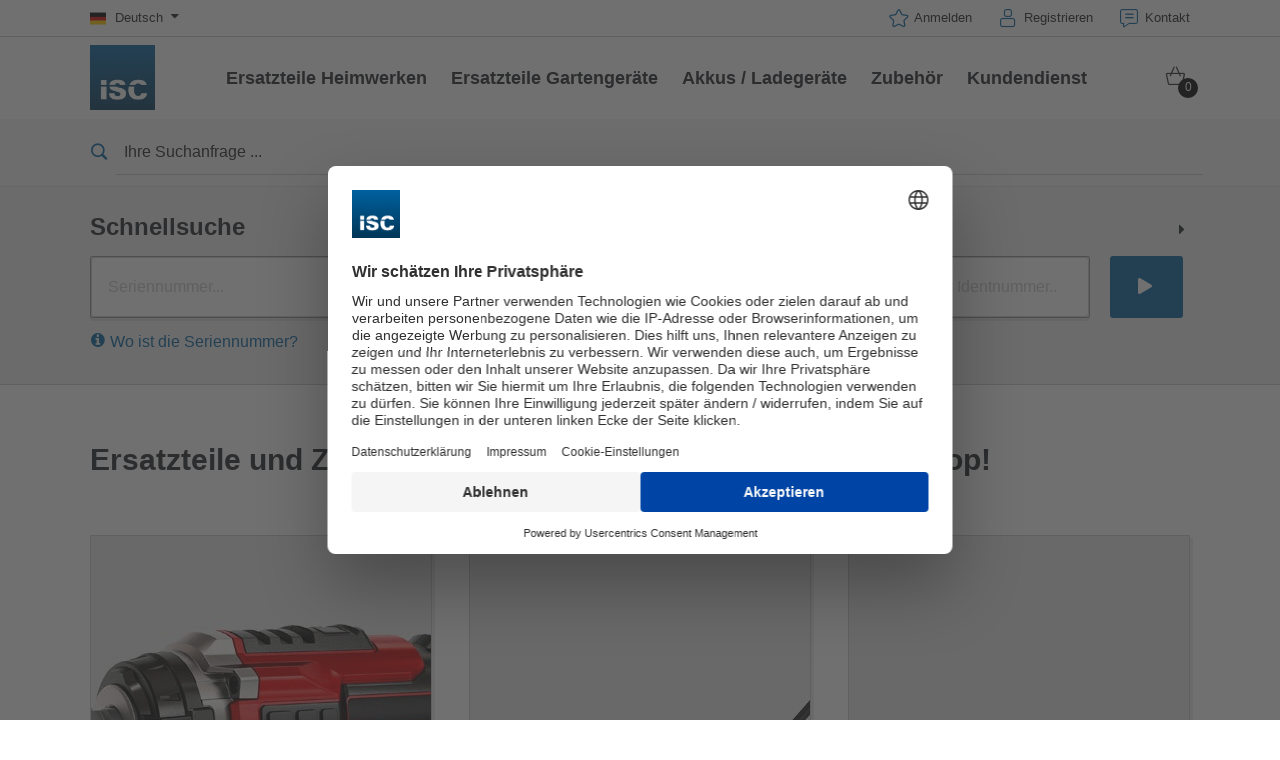

--- FILE ---
content_type: text/html; charset=UTF-8
request_url: https://www.isc-gmbh.info/de_DE/top-block/isc_frontpage_carousel
body_size: 4249
content:
<article class="container special-offers" id="frontpage-offers">
    <h2>Zubehör für unsere Topsellerprodukte</h2>
    <div class="tx-itemrepo tx-itemrepo--highlights tx-itemrepo--list product-slider">
        <div class="product-list--list">
            <div class="product__list promotion__slider swiper-container" id="topSellerSwiper">
                <div class="list__list swiper-wrapper">
                                            <div class="swiper-slide swiper-slide--main-item">
                                                                                                        
<div data-itemno="3424050" role="button"
     class="card__card card__card--big -layout-two"
     data-matomo-name="GC-CC 18 Li-Solo">
    <a href="/de_DE/3424050-gc-cc-18-li-solo.html"
       title="Zur Produktdetailansicht von GC-CC 18 Li-Solo">
        <span></span>
    </a>
    <div class="card-wrapper">
        <div class="card__top">
            <div class="image-wrapper">
                <div class="top__image">
                    <div class="image-wrapper">
    <picture>
                    <source type="image/webp" srcset="https://d2c5rvsfjg2eub.cloudfront.net/image/208244749100/image_1p5cio7aq56s5d50keabj56i15/-FWEBP-B600">
                <source type="image/jpeg" srcset="https://d2c5rvsfjg2eub.cloudfront.net/image/208244749100/image_1p5cio7aq56s5d50keabj56i15/-FJPG-B600">
        <img src="https://d2c5rvsfjg2eub.cloudfront.net/image/208244749100/image_1p5cio7aq56s5d50keabj56i15/-FJPG-B600" style="max-width: 600px"
             alt="GC-CC 18 Li-Solo" loading="lazy"/>
    </picture>
</div>

                </div>
            </div>
            <div class="top__title">
                <span class="heading epsilon product-info__tpg">
                    Akku-Fugenreiniger
                </span>
                <span class="heading epsilon product-info__name">GC-CC 18 Li-Solo</span>
                <span class="meta -color-grey bold product-info__item-no">Artikelnummer 3424050</span>
            </div>
        </div>
    </div>
</div>
                                                                                            </div>
                            <div class="swiper-slide swiper-slide--spareparts" role="tab">
                                                                    <div>
                                        

    <div data-itemno="342405001049" role="button"
         class="card__card card__card--buy -layout-two"
         data-matomo-name="Stahlbürste">
        <div class="card-wrapper">
            <div class="card__top">
                <a href="/de_DE/342405001049.html"
                   title="Zur Produktdetailansicht von Stahlbürste">
                    <span></span>
                </a>
                
                <div class="top__image">
                    <div class="image-wrapper">
    <picture>
                    <source type="image/webp" srcset="https://d2c5rvsfjg2eub.cloudfront.net/image/208244749100/image_m18dqso38l4495akfdu0d0jv2q/-FWEBP-B200">
                <source type="image/jpeg" srcset="https://d2c5rvsfjg2eub.cloudfront.net/image/208244749100/image_m18dqso38l4495akfdu0d0jv2q/-FJPG-B200">
        <img src="https://d2c5rvsfjg2eub.cloudfront.net/image/208244749100/image_m18dqso38l4495akfdu0d0jv2q/-FJPG-B200" style="max-width: 200px"
             alt="Stahlbürste" loading="lazy"/>
    </picture>
</div>

                </div>
                
                
                <div class="top__title">
                    <span class="heading epsilon product-info__tpg">
                        
                    </span>
                    <span class="heading epsilon product-info__name">Stahlbürste</span>
                    <span class="meta -color-grey bold product-info__item-no">Artikelnummer 342405001049</span>
                </div>
                
            </div>
            <div class="card__bottom-buy">
                <div class="add-to-cart__box bottom__content tx-itemrepo tx-itemrepo--detail">
                    <div class="module-detail-information">
                        
            <form name="sylius_add_to_cart" method="post" action="/de_DE/ajax/cart/add?productId=196909" id="sylius-product-adding-to-cart-ajax" class="ui loadable form form-add-to-cart" novalidate="novalidate" data-add-to-cart-ajax="data-add-to-cart-ajax">
        <input type="hidden" name="is_ajax" value="true">
        <input type="hidden" name="iscProduct" value="{&quot;price&quot;:10.88,&quot;einstopsUvpPrice&quot;:null,&quot;salesPrice&quot;:1295,&quot;uvpPrice&quot;:null,&quot;stock&quot;:1143,&quot;description&quot;:&quot;Stahlbürste&quot;,&quot;tpgName&quot;:null,&quot;tpgCode&quot;:null,&quot;brand&quot;:null,&quot;slug&quot;:&quot;342405001049.html&quot;,&quot;itemVersion&quot;:&quot;00&quot;,&quot;sellable&quot;:true,&quot;productImage&quot;:&quot;&quot;,&quot;productImageData&quot;:{&quot;imageUrl&quot;:&quot;https:\/\/d2c5rvsfjg2eub.cloudfront.net\/image\/208244749100\/image_m18dqso38l4495akfdu0d0jv2q\/-FJPG&quot;}}">
        
        <div class="invisible">
                    </div>
        
 <div class="information__price">
     <div class="module-count -show">
                      <span class="decrease -disabled">-</span>
             <input type="number" id="sylius_add_to_cart_cartItem_quantity" name="sylius_add_to_cart[cartItem][quantity]" required="required" min="1" aria-label="Mengenauswahl" value="1" />
             <span class="increase">+</span>
              </div>
     <span class="heading gamma -color-text">
         <span class="price__price">
                            12,95 €
                     </span> *
     </span>
 </div>
 <div class="information__price-additional">
          <span class="tax-info">
         <span class="tax">Inkl. MwSt. (19%) , zzgl. Versand</span>
     </span>
 </div>

        <input type="hidden" name="is_ajax" value="true"/>
        <div class="information__cta">
            <button type="submit" class="btn -btn-alpha checkout__button --sylius -show"
                    data-itemno="342405001049">
                <i class="cart icon"></i>
                In den Warenkorb
            </button>
        </div>
        <input type="hidden" id="sylius_add_to_cart__token" name="sylius_add_to_cart[_token]" value="453ae38a858ac294e68.0uCCn_p-LPWfsH2wZWSaXmUSGCgezOmbmn4tCFACm_I.tqrv96wLQcz52Az6LA_oHw9VYk4nj6bLozpKYj5U9cGckd3MtRlKqq7APA" />
        </form>
        <div class="information__asterisks">
    </div>
    
                    </div>
                </div>
            </div>
        </div>
    </div>
    
                                    </div>
                                                                                                    <div>
                                        

    <div data-itemno="342405001048" role="button"
         class="card__card card__card--buy -layout-two"
         data-matomo-name="Nylonbürste">
        <div class="card-wrapper">
            <div class="card__top">
                <a href="/de_DE/342405001048.html"
                   title="Zur Produktdetailansicht von Nylonbürste">
                    <span></span>
                </a>
                
                <div class="top__image">
                    <div class="image-wrapper">
    <picture>
                    <source type="image/webp" srcset="https://d2c5rvsfjg2eub.cloudfront.net/image/208244749100/image_vik98vk3jp1j7fh2ohvm9q1t72/-FWEBP-B200">
                <source type="image/jpeg" srcset="https://d2c5rvsfjg2eub.cloudfront.net/image/208244749100/image_vik98vk3jp1j7fh2ohvm9q1t72/-FJPG-B200">
        <img src="https://d2c5rvsfjg2eub.cloudfront.net/image/208244749100/image_vik98vk3jp1j7fh2ohvm9q1t72/-FJPG-B200" style="max-width: 200px"
             alt="Nylonbürste" loading="lazy"/>
    </picture>
</div>

                </div>
                
                
                <div class="top__title">
                    <span class="heading epsilon product-info__tpg">
                        
                    </span>
                    <span class="heading epsilon product-info__name">Nylonbürste</span>
                    <span class="meta -color-grey bold product-info__item-no">Artikelnummer 342405001048</span>
                </div>
                
            </div>
            <div class="card__bottom-buy">
                <div class="add-to-cart__box bottom__content tx-itemrepo tx-itemrepo--detail">
                    <div class="module-detail-information">
                        
            <form name="sylius_add_to_cart" method="post" action="/de_DE/ajax/cart/add?productId=196855" id="sylius-product-adding-to-cart-ajax" class="ui loadable form form-add-to-cart" novalidate="novalidate" data-add-to-cart-ajax="data-add-to-cart-ajax">
        <input type="hidden" name="is_ajax" value="true">
        <input type="hidden" name="iscProduct" value="{&quot;price&quot;:10.88,&quot;einstopsUvpPrice&quot;:null,&quot;salesPrice&quot;:1295,&quot;uvpPrice&quot;:null,&quot;stock&quot;:157,&quot;description&quot;:&quot;Nylonbürste&quot;,&quot;tpgName&quot;:null,&quot;tpgCode&quot;:null,&quot;brand&quot;:null,&quot;slug&quot;:&quot;342405001048.html&quot;,&quot;itemVersion&quot;:&quot;00&quot;,&quot;sellable&quot;:true,&quot;productImage&quot;:&quot;&quot;,&quot;productImageData&quot;:{&quot;imageUrl&quot;:&quot;https:\/\/d2c5rvsfjg2eub.cloudfront.net\/image\/208244749100\/image_vik98vk3jp1j7fh2ohvm9q1t72\/-FJPG&quot;}}">
        
        <div class="invisible">
                    </div>
        
 <div class="information__price">
     <div class="module-count -show">
                      <span class="decrease -disabled">-</span>
             <input type="number" id="sylius_add_to_cart_cartItem_quantity" name="sylius_add_to_cart[cartItem][quantity]" required="required" min="1" aria-label="Mengenauswahl" value="1" />
             <span class="increase">+</span>
              </div>
     <span class="heading gamma -color-text">
         <span class="price__price">
                            12,95 €
                     </span> *
     </span>
 </div>
 <div class="information__price-additional">
          <span class="tax-info">
         <span class="tax">Inkl. MwSt. (19%) , zzgl. Versand</span>
     </span>
 </div>

        <input type="hidden" name="is_ajax" value="true"/>
        <div class="information__cta">
            <button type="submit" class="btn -btn-alpha checkout__button --sylius -show"
                    data-itemno="342405001048">
                <i class="cart icon"></i>
                In den Warenkorb
            </button>
        </div>
        <input type="hidden" id="sylius_add_to_cart__token" name="sylius_add_to_cart[_token]" value="dda1c1b.ZkmEuknPUOiaC8bb9VoC7vc0Txcj5qeiGBEyynHgl0o.AgPp0h-6PdH8Y7eRvDFwr51zNXEapejyIVVVoB-2-XkoONvpBqg2t6t7hw" />
        </form>
        <div class="information__asterisks">
    </div>
    
                    </div>
                </div>
            </div>
        </div>
    </div>
    
                                    </div>
                                                                                                    <div>
                                        

    <div data-itemno="342405001021" role="button"
         class="card__card card__card--buy -layout-two"
         data-matomo-name="Stellverschluss">
        <div class="card-wrapper">
            <div class="card__top">
                <a href="/de_DE/342405001021.html"
                   title="Zur Produktdetailansicht von Stellverschluss">
                    <span></span>
                </a>
                
                <div class="top__image">
                    <div class="image-wrapper">
    <picture>
                    <source type="image/webp" srcset="https://d2c5rvsfjg2eub.cloudfront.net/image/208244749100/image_rma79ed7dt3kvbam7m9pi3db0m/-FWEBP-B200">
                <source type="image/jpeg" srcset="https://d2c5rvsfjg2eub.cloudfront.net/image/208244749100/image_rma79ed7dt3kvbam7m9pi3db0m/-FJPG-B200">
        <img src="https://d2c5rvsfjg2eub.cloudfront.net/image/208244749100/image_rma79ed7dt3kvbam7m9pi3db0m/-FJPG-B200" style="max-width: 200px"
             alt="Stellverschluss" loading="lazy"/>
    </picture>
</div>

                </div>
                
                
                <div class="top__title">
                    <span class="heading epsilon product-info__tpg">
                        
                    </span>
                    <span class="heading epsilon product-info__name">Stellverschluss</span>
                    <span class="meta -color-grey bold product-info__item-no">Artikelnummer 342405001021</span>
                </div>
                
            </div>
            <div class="card__bottom-buy">
                <div class="add-to-cart__box bottom__content tx-itemrepo tx-itemrepo--detail">
                    <div class="module-detail-information">
                        
            <form name="sylius_add_to_cart" method="post" action="/de_DE/ajax/cart/add?productId=51882" id="sylius-product-adding-to-cart-ajax" class="ui loadable form form-add-to-cart" novalidate="novalidate" data-add-to-cart-ajax="data-add-to-cart-ajax">
        <input type="hidden" name="is_ajax" value="true">
        <input type="hidden" name="iscProduct" value="{&quot;price&quot;:1.75,&quot;einstopsUvpPrice&quot;:null,&quot;salesPrice&quot;:208,&quot;uvpPrice&quot;:null,&quot;stock&quot;:81,&quot;description&quot;:&quot;Stellverschluss&quot;,&quot;tpgName&quot;:null,&quot;tpgCode&quot;:null,&quot;brand&quot;:null,&quot;slug&quot;:&quot;342405001021.html&quot;,&quot;itemVersion&quot;:&quot;00&quot;,&quot;sellable&quot;:true,&quot;productImage&quot;:&quot;&quot;,&quot;productImageData&quot;:{&quot;imageUrl&quot;:&quot;https:\/\/d2c5rvsfjg2eub.cloudfront.net\/image\/208244749100\/image_rma79ed7dt3kvbam7m9pi3db0m\/-FJPG&quot;}}">
        
        <div class="invisible">
                    </div>
        
 <div class="information__price">
     <div class="module-count -show">
                      <span class="decrease -disabled">-</span>
             <input type="number" id="sylius_add_to_cart_cartItem_quantity" name="sylius_add_to_cart[cartItem][quantity]" required="required" min="1" aria-label="Mengenauswahl" value="1" />
             <span class="increase">+</span>
              </div>
     <span class="heading gamma -color-text">
         <span class="price__price">
                            2,08 €
                     </span> *
     </span>
 </div>
 <div class="information__price-additional">
          <span class="tax-info">
         <span class="tax">Inkl. MwSt. (19%) , zzgl. Versand</span>
     </span>
 </div>

        <input type="hidden" name="is_ajax" value="true"/>
        <div class="information__cta">
            <button type="submit" class="btn -btn-alpha checkout__button --sylius -show"
                    data-itemno="342405001021">
                <i class="cart icon"></i>
                In den Warenkorb
            </button>
        </div>
        <input type="hidden" id="sylius_add_to_cart__token" name="sylius_add_to_cart[_token]" value="2696d6c.Rhd8ZDMjtqoSPpQ1kry5RpQZHeFS_o1A7riUjkAPJRk.Il0RDGVW25N0VuV_29fLB_5eZ4drvcIQ1_zz5C5ZSyoIZiM3fETQ9SNO1Q" />
        </form>
        <div class="information__asterisks">
    </div>
    
                    </div>
                </div>
            </div>
        </div>
    </div>
    
                                    </div>
                                                                                                    <div>
                                        

    <div data-itemno="342405001005" role="button"
         class="card__card card__card--buy -layout-two"
         data-matomo-name="Einschaltsperre">
        <div class="card-wrapper">
            <div class="card__top">
                <a href="/de_DE/342405001005.html"
                   title="Zur Produktdetailansicht von Einschaltsperre">
                    <span></span>
                </a>
                
                <div class="top__image">
                    <div class="image-wrapper">
    <picture>
                    <source type="image/webp" srcset="https://d2c5rvsfjg2eub.cloudfront.net/image/208244749100/image_snaodoid4d29n5353hsr0ig01e/-FWEBP-B200">
                <source type="image/jpeg" srcset="https://d2c5rvsfjg2eub.cloudfront.net/image/208244749100/image_snaodoid4d29n5353hsr0ig01e/-FJPG-B200">
        <img src="https://d2c5rvsfjg2eub.cloudfront.net/image/208244749100/image_snaodoid4d29n5353hsr0ig01e/-FJPG-B200" style="max-width: 200px"
             alt="Einschaltsperre" loading="lazy"/>
    </picture>
</div>

                </div>
                
                
                <div class="top__title">
                    <span class="heading epsilon product-info__tpg">
                        
                    </span>
                    <span class="heading epsilon product-info__name">Einschaltsperre</span>
                    <span class="meta -color-grey bold product-info__item-no">Artikelnummer 342405001005</span>
                </div>
                
            </div>
            <div class="card__bottom-buy">
                <div class="add-to-cart__box bottom__content tx-itemrepo tx-itemrepo--detail">
                    <div class="module-detail-information">
                        
            <form name="sylius_add_to_cart" method="post" action="/de_DE/ajax/cart/add?productId=51880" id="sylius-product-adding-to-cart-ajax" class="ui loadable form form-add-to-cart" novalidate="novalidate" data-add-to-cart-ajax="data-add-to-cart-ajax">
        <input type="hidden" name="is_ajax" value="true">
        <input type="hidden" name="iscProduct" value="{&quot;price&quot;:1.11,&quot;einstopsUvpPrice&quot;:null,&quot;salesPrice&quot;:132,&quot;uvpPrice&quot;:null,&quot;stock&quot;:88,&quot;description&quot;:&quot;Einschaltsperre&quot;,&quot;tpgName&quot;:null,&quot;tpgCode&quot;:null,&quot;brand&quot;:null,&quot;slug&quot;:&quot;342405001005.html&quot;,&quot;itemVersion&quot;:&quot;00&quot;,&quot;sellable&quot;:true,&quot;productImage&quot;:&quot;&quot;,&quot;productImageData&quot;:{&quot;imageUrl&quot;:&quot;https:\/\/d2c5rvsfjg2eub.cloudfront.net\/image\/208244749100\/image_snaodoid4d29n5353hsr0ig01e\/-FJPG&quot;}}">
        
        <div class="invisible">
                    </div>
        
 <div class="information__price">
     <div class="module-count -show">
                      <span class="decrease -disabled">-</span>
             <input type="number" id="sylius_add_to_cart_cartItem_quantity" name="sylius_add_to_cart[cartItem][quantity]" required="required" min="1" aria-label="Mengenauswahl" value="1" />
             <span class="increase">+</span>
              </div>
     <span class="heading gamma -color-text">
         <span class="price__price">
                            1,32 €
                     </span> *
     </span>
 </div>
 <div class="information__price-additional">
          <span class="tax-info">
         <span class="tax">Inkl. MwSt. (19%) , zzgl. Versand</span>
     </span>
 </div>

        <input type="hidden" name="is_ajax" value="true"/>
        <div class="information__cta">
            <button type="submit" class="btn -btn-alpha checkout__button --sylius -show"
                    data-itemno="342405001005">
                <i class="cart icon"></i>
                In den Warenkorb
            </button>
        </div>
        <input type="hidden" id="sylius_add_to_cart__token" name="sylius_add_to_cart[_token]" value="ac05f5f7c116bb3365b9122999.eVibRL3Q8q7bTpa6ChXL1_ls2NuWf53CQ3zrVVBDcFM.HRL2LOuln5e9JufwQ365lpMror2vPNKSejiMPz4VHmA3KcQX8reU8eo-1w" />
        </form>
        <div class="information__asterisks">
    </div>
    
                    </div>
                </div>
            </div>
        </div>
    </div>
    
                                    </div>
                                                            </div>
                                            <div class="swiper-slide swiper-slide--main-item">
                                                                                                        
<div data-itemno="4431140" role="button"
     class="card__card card__card--big -layout-two"
     data-matomo-name="AXXIO 18/125">
    <a href="/de_DE/4431140-axxio-18-125.html"
       title="Zur Produktdetailansicht von AXXIO 18/125">
        <span></span>
    </a>
    <div class="card-wrapper">
        <div class="card__top">
            <div class="image-wrapper">
                <div class="top__image">
                    <div class="image-wrapper">
    <picture>
                    <source type="image/webp" srcset="https://d2c5rvsfjg2eub.cloudfront.net/image/208244749100/image_bfmp673h2d5j3fk2qbkfhket42/-FWEBP-B600">
                <source type="image/jpeg" srcset="https://d2c5rvsfjg2eub.cloudfront.net/image/208244749100/image_bfmp673h2d5j3fk2qbkfhket42/-FJPG-B600">
        <img src="https://d2c5rvsfjg2eub.cloudfront.net/image/208244749100/image_bfmp673h2d5j3fk2qbkfhket42/-FJPG-B600" style="max-width: 600px"
             alt="AXXIO 18/125" loading="lazy"/>
    </picture>
</div>

                </div>
            </div>
            <div class="top__title">
                <span class="heading epsilon product-info__tpg">
                    Akku-Winkelschleifer
                </span>
                <span class="heading epsilon product-info__name">AXXIO 18/125</span>
                <span class="meta -color-grey bold product-info__item-no">Artikelnummer 4431140</span>
            </div>
        </div>
    </div>
</div>
                                                                                            </div>
                            <div class="swiper-slide swiper-slide--spareparts" role="tab">
                                                                    <div>
                                        

    <div data-itemno="443114001028" role="button"
         class="card__card card__card--buy -layout-two"
         data-matomo-name="Antriebsscheibe">
        <div class="card-wrapper">
            <div class="card__top">
                <a href="/de_DE/443114001028.html"
                   title="Zur Produktdetailansicht von Antriebsscheibe">
                    <span></span>
                </a>
                
                <div class="top__image">
                    <div class="image-wrapper">
    <picture>
                    <source type="image/webp" srcset="https://d2c5rvsfjg2eub.cloudfront.net/image/208244749100/image_2n4i0esam16sjdt5agq1rqhk3h/-FWEBP-B200">
                <source type="image/jpeg" srcset="https://d2c5rvsfjg2eub.cloudfront.net/image/208244749100/image_2n4i0esam16sjdt5agq1rqhk3h/-FJPG-B200">
        <img src="https://d2c5rvsfjg2eub.cloudfront.net/image/208244749100/image_2n4i0esam16sjdt5agq1rqhk3h/-FJPG-B200" style="max-width: 200px"
             alt="Antriebsscheibe" loading="lazy"/>
    </picture>
</div>

                </div>
                
                
                <div class="top__title">
                    <span class="heading epsilon product-info__tpg">
                        
                    </span>
                    <span class="heading epsilon product-info__name">Antriebsscheibe</span>
                    <span class="meta -color-grey bold product-info__item-no">Artikelnummer 443114001028</span>
                </div>
                
            </div>
            <div class="card__bottom-buy">
                <div class="add-to-cart__box bottom__content tx-itemrepo tx-itemrepo--detail">
                    <div class="module-detail-information">
                        
            <form name="sylius_add_to_cart" method="post" action="/de_DE/ajax/cart/add?productId=31947" id="sylius-product-adding-to-cart-ajax" class="ui loadable form form-add-to-cart" novalidate="novalidate" data-add-to-cart-ajax="data-add-to-cart-ajax">
        <input type="hidden" name="is_ajax" value="true">
        <input type="hidden" name="iscProduct" value="{&quot;price&quot;:2.9,&quot;einstopsUvpPrice&quot;:null,&quot;salesPrice&quot;:345,&quot;uvpPrice&quot;:null,&quot;stock&quot;:479,&quot;description&quot;:&quot;Antriebsscheibe&quot;,&quot;tpgName&quot;:null,&quot;tpgCode&quot;:null,&quot;brand&quot;:null,&quot;slug&quot;:&quot;443114001028.html&quot;,&quot;itemVersion&quot;:&quot;00&quot;,&quot;sellable&quot;:true,&quot;productImage&quot;:&quot;&quot;,&quot;productImageData&quot;:{&quot;imageUrl&quot;:&quot;https:\/\/d2c5rvsfjg2eub.cloudfront.net\/image\/208244749100\/image_2n4i0esam16sjdt5agq1rqhk3h\/-FJPG&quot;}}">
        
        <div class="invisible">
                    </div>
        
 <div class="information__price">
     <div class="module-count -show">
                      <span class="decrease -disabled">-</span>
             <input type="number" id="sylius_add_to_cart_cartItem_quantity" name="sylius_add_to_cart[cartItem][quantity]" required="required" min="1" aria-label="Mengenauswahl" value="1" />
             <span class="increase">+</span>
              </div>
     <span class="heading gamma -color-text">
         <span class="price__price">
                            3,45 €
                     </span> *
     </span>
 </div>
 <div class="information__price-additional">
          <span class="tax-info">
         <span class="tax">Inkl. MwSt. (19%) , zzgl. Versand</span>
     </span>
 </div>

        <input type="hidden" name="is_ajax" value="true"/>
        <div class="information__cta">
            <button type="submit" class="btn -btn-alpha checkout__button --sylius -show"
                    data-itemno="443114001028">
                <i class="cart icon"></i>
                In den Warenkorb
            </button>
        </div>
        <input type="hidden" id="sylius_add_to_cart__token" name="sylius_add_to_cart[_token]" value="66ed7fc7756e49afae546f0.FpJLKlQs6F0xniFNEPjEARj82raaxXlfu_2MiRql0l0.ctgmQgJZhWRX9lAHWZO2QHK7oNCjhjYPgrnr43TzvG5Y4xR5G0uOAgDuYA" />
        </form>
        <div class="information__asterisks">
    </div>
    
                    </div>
                </div>
            </div>
        </div>
    </div>
    
                                    </div>
                                                                                                    <div>
                                        

    <div data-itemno="443114001038" role="button"
         class="card__card card__card--buy -layout-two"
         data-matomo-name="Mikroschalter">
        <div class="card-wrapper">
            <div class="card__top">
                <a href="/de_DE/443114001038.html"
                   title="Zur Produktdetailansicht von Mikroschalter">
                    <span></span>
                </a>
                
                <div class="top__image">
                    <div class="image-wrapper">
    <picture>
                    <source type="image/webp" srcset="https://d2c5rvsfjg2eub.cloudfront.net/image/208244749100/image_1dd9m5g2dl7b52bht3290gjq2q/-FWEBP-B200">
                <source type="image/jpeg" srcset="https://d2c5rvsfjg2eub.cloudfront.net/image/208244749100/image_1dd9m5g2dl7b52bht3290gjq2q/-FJPG-B200">
        <img src="https://d2c5rvsfjg2eub.cloudfront.net/image/208244749100/image_1dd9m5g2dl7b52bht3290gjq2q/-FJPG-B200" style="max-width: 200px"
             alt="Mikroschalter" loading="lazy"/>
    </picture>
</div>

                </div>
                
                
                <div class="top__title">
                    <span class="heading epsilon product-info__tpg">
                        
                    </span>
                    <span class="heading epsilon product-info__name">Mikroschalter</span>
                    <span class="meta -color-grey bold product-info__item-no">Artikelnummer 443114001038</span>
                </div>
                
            </div>
            <div class="card__bottom-buy">
                <div class="add-to-cart__box bottom__content tx-itemrepo tx-itemrepo--detail">
                    <div class="module-detail-information">
                        
            <form name="sylius_add_to_cart" method="post" action="/de_DE/ajax/cart/add?productId=31957" id="sylius-product-adding-to-cart-ajax" class="ui loadable form form-add-to-cart" novalidate="novalidate" data-add-to-cart-ajax="data-add-to-cart-ajax">
        <input type="hidden" name="is_ajax" value="true">
        <input type="hidden" name="iscProduct" value="{&quot;price&quot;:11.99,&quot;einstopsUvpPrice&quot;:null,&quot;salesPrice&quot;:1427,&quot;uvpPrice&quot;:null,&quot;stock&quot;:310,&quot;description&quot;:&quot;Mikroschalter&quot;,&quot;tpgName&quot;:null,&quot;tpgCode&quot;:null,&quot;brand&quot;:null,&quot;slug&quot;:&quot;443114001038.html&quot;,&quot;itemVersion&quot;:&quot;00&quot;,&quot;sellable&quot;:true,&quot;productImage&quot;:&quot;&quot;,&quot;productImageData&quot;:{&quot;imageUrl&quot;:&quot;https:\/\/d2c5rvsfjg2eub.cloudfront.net\/image\/208244749100\/image_1dd9m5g2dl7b52bht3290gjq2q\/-FJPG&quot;}}">
        
        <div class="invisible">
                    </div>
        
 <div class="information__price">
     <div class="module-count -show">
                      <span class="decrease -disabled">-</span>
             <input type="number" id="sylius_add_to_cart_cartItem_quantity" name="sylius_add_to_cart[cartItem][quantity]" required="required" min="1" aria-label="Mengenauswahl" value="1" />
             <span class="increase">+</span>
              </div>
     <span class="heading gamma -color-text">
         <span class="price__price">
                            14,27 €
                     </span> *
     </span>
 </div>
 <div class="information__price-additional">
          <span class="tax-info">
         <span class="tax">Inkl. MwSt. (19%) , zzgl. Versand</span>
     </span>
 </div>

        <input type="hidden" name="is_ajax" value="true"/>
        <div class="information__cta">
            <button type="submit" class="btn -btn-alpha checkout__button --sylius -show"
                    data-itemno="443114001038">
                <i class="cart icon"></i>
                In den Warenkorb
            </button>
        </div>
        <input type="hidden" id="sylius_add_to_cart__token" name="sylius_add_to_cart[_token]" value="8f06e8f72d2669.7Q6lCwQZXaWzd2wZFswQyuaEkRTkxbx-sRKJhmrEJYM.iUTIY1JsMJzVHx1TX6dii4zD63LdhvMuiFbu7ASSS7Cjf_pYS347-oIHLQ" />
        </form>
        <div class="information__asterisks">
    </div>
    
                    </div>
                </div>
            </div>
        </div>
    </div>
    
                                    </div>
                                                                                                    <div>
                                        

    <div data-itemno="443114001036" role="button"
         class="card__card card__card--buy -layout-two"
         data-matomo-name="Ein-/Ausschalttaste">
        <div class="card-wrapper">
            <div class="card__top">
                <a href="/de_DE/443114001036.html"
                   title="Zur Produktdetailansicht von Ein-/Ausschalttaste">
                    <span></span>
                </a>
                
                <div class="top__image">
                    <div class="image-wrapper">
    <picture>
                    <source type="image/webp" srcset="https://d2c5rvsfjg2eub.cloudfront.net/image/208244749100/image_vokn90bnhh2v7d108b0dekip7r/-FWEBP-B200">
                <source type="image/jpeg" srcset="https://d2c5rvsfjg2eub.cloudfront.net/image/208244749100/image_vokn90bnhh2v7d108b0dekip7r/-FJPG-B200">
        <img src="https://d2c5rvsfjg2eub.cloudfront.net/image/208244749100/image_vokn90bnhh2v7d108b0dekip7r/-FJPG-B200" style="max-width: 200px"
             alt="Ein-/Ausschalttaste" loading="lazy"/>
    </picture>
</div>

                </div>
                
                
                <div class="top__title">
                    <span class="heading epsilon product-info__tpg">
                        
                    </span>
                    <span class="heading epsilon product-info__name">Ein-/Ausschalttaste</span>
                    <span class="meta -color-grey bold product-info__item-no">Artikelnummer 443114001036</span>
                </div>
                
            </div>
            <div class="card__bottom-buy">
                <div class="add-to-cart__box bottom__content tx-itemrepo tx-itemrepo--detail">
                    <div class="module-detail-information">
                        
            <form name="sylius_add_to_cart" method="post" action="/de_DE/ajax/cart/add?productId=31955" id="sylius-product-adding-to-cart-ajax" class="ui loadable form form-add-to-cart" novalidate="novalidate" data-add-to-cart-ajax="data-add-to-cart-ajax">
        <input type="hidden" name="is_ajax" value="true">
        <input type="hidden" name="iscProduct" value="{&quot;price&quot;:3.87,&quot;einstopsUvpPrice&quot;:null,&quot;salesPrice&quot;:461,&quot;uvpPrice&quot;:null,&quot;stock&quot;:166,&quot;description&quot;:&quot;Ein-\/Ausschalttaste&quot;,&quot;tpgName&quot;:null,&quot;tpgCode&quot;:null,&quot;brand&quot;:null,&quot;slug&quot;:&quot;443114001036.html&quot;,&quot;itemVersion&quot;:&quot;00&quot;,&quot;sellable&quot;:true,&quot;productImage&quot;:&quot;&quot;,&quot;productImageData&quot;:{&quot;imageUrl&quot;:&quot;https:\/\/d2c5rvsfjg2eub.cloudfront.net\/image\/208244749100\/image_vokn90bnhh2v7d108b0dekip7r\/-FJPG&quot;}}">
        
        <div class="invisible">
                    </div>
        
 <div class="information__price">
     <div class="module-count -show">
                      <span class="decrease -disabled">-</span>
             <input type="number" id="sylius_add_to_cart_cartItem_quantity" name="sylius_add_to_cart[cartItem][quantity]" required="required" min="1" aria-label="Mengenauswahl" value="1" />
             <span class="increase">+</span>
              </div>
     <span class="heading gamma -color-text">
         <span class="price__price">
                            4,61 €
                     </span> *
     </span>
 </div>
 <div class="information__price-additional">
          <span class="tax-info">
         <span class="tax">Inkl. MwSt. (19%) , zzgl. Versand</span>
     </span>
 </div>

        <input type="hidden" name="is_ajax" value="true"/>
        <div class="information__cta">
            <button type="submit" class="btn -btn-alpha checkout__button --sylius -show"
                    data-itemno="443114001036">
                <i class="cart icon"></i>
                In den Warenkorb
            </button>
        </div>
        <input type="hidden" id="sylius_add_to_cart__token" name="sylius_add_to_cart[_token]" value="a9e397bebc10.67o1jYhQkYXc5H2MUK5MmSWpmyeo9ii7THMGDtanNSQ.j_BY5d4l_Ly6jAzGGcU-2E_u4UGRtWfrdTdhZLjxWxely2rexzf32u2UPA" />
        </form>
        <div class="information__asterisks">
    </div>
    
                    </div>
                </div>
            </div>
        </div>
    </div>
    
                                    </div>
                                                                                                    <div>
                                        

    <div data-itemno="443114001002" role="button"
         class="card__card card__card--buy -layout-two"
         data-matomo-name="Schleifscheibenschutz">
        <div class="card-wrapper">
            <div class="card__top">
                <a href="/de_DE/443114001002.html"
                   title="Zur Produktdetailansicht von Schleifscheibenschutz">
                    <span></span>
                </a>
                
                <div class="top__image">
                    <div class="image-wrapper">
    <picture>
                    <source type="image/webp" srcset="https://d2c5rvsfjg2eub.cloudfront.net/image/208244749100/image_iarn4jbnrp317d0ap1cj1nss6p/-FWEBP-B200">
                <source type="image/jpeg" srcset="https://d2c5rvsfjg2eub.cloudfront.net/image/208244749100/image_iarn4jbnrp317d0ap1cj1nss6p/-FJPG-B200">
        <img src="https://d2c5rvsfjg2eub.cloudfront.net/image/208244749100/image_iarn4jbnrp317d0ap1cj1nss6p/-FJPG-B200" style="max-width: 200px"
             alt="Schleifscheibenschutz" loading="lazy"/>
    </picture>
</div>

                </div>
                
                
                <div class="top__title">
                    <span class="heading epsilon product-info__tpg">
                        
                    </span>
                    <span class="heading epsilon product-info__name">Schleifscheibenschutz</span>
                    <span class="meta -color-grey bold product-info__item-no">Artikelnummer 443114001002</span>
                </div>
                
            </div>
            <div class="card__bottom-buy">
                <div class="add-to-cart__box bottom__content tx-itemrepo tx-itemrepo--detail">
                    <div class="module-detail-information">
                        
            <form name="sylius_add_to_cart" method="post" action="/de_DE/ajax/cart/add?productId=116063" id="sylius-product-adding-to-cart-ajax" class="ui loadable form form-add-to-cart" novalidate="novalidate" data-add-to-cart-ajax="data-add-to-cart-ajax">
        <input type="hidden" name="is_ajax" value="true">
        <input type="hidden" name="iscProduct" value="{&quot;price&quot;:18.17,&quot;einstopsUvpPrice&quot;:null,&quot;salesPrice&quot;:2162,&quot;uvpPrice&quot;:null,&quot;stock&quot;:24,&quot;description&quot;:&quot;Schleifscheibenschutz&quot;,&quot;tpgName&quot;:null,&quot;tpgCode&quot;:null,&quot;brand&quot;:null,&quot;slug&quot;:&quot;443114001002.html&quot;,&quot;itemVersion&quot;:&quot;00&quot;,&quot;sellable&quot;:true,&quot;productImage&quot;:&quot;&quot;,&quot;productImageData&quot;:{&quot;imageUrl&quot;:&quot;https:\/\/d2c5rvsfjg2eub.cloudfront.net\/image\/208244749100\/image_iarn4jbnrp317d0ap1cj1nss6p\/-FJPG&quot;}}">
        
        <div class="invisible">
                    </div>
        
 <div class="information__price">
     <div class="module-count -show">
                      <span class="decrease -disabled">-</span>
             <input type="number" id="sylius_add_to_cart_cartItem_quantity" name="sylius_add_to_cart[cartItem][quantity]" required="required" min="1" aria-label="Mengenauswahl" value="1" />
             <span class="increase">+</span>
              </div>
     <span class="heading gamma -color-text">
         <span class="price__price">
                            21,62 €
                     </span> *
     </span>
 </div>
 <div class="information__price-additional">
          <span class="tax-info">
         <span class="tax">Inkl. MwSt. (19%) , zzgl. Versand</span>
     </span>
 </div>

        <input type="hidden" name="is_ajax" value="true"/>
        <div class="information__cta">
            <button type="submit" class="btn -btn-alpha checkout__button --sylius -show"
                    data-itemno="443114001002">
                <i class="cart icon"></i>
                In den Warenkorb
            </button>
        </div>
        <input type="hidden" id="sylius_add_to_cart__token" name="sylius_add_to_cart[_token]" value="837cc842a3b5fea9fe0592a261a.-ke9hSHw8Hn2F4zq-t2CRZbMogOh3OD2JLFTd2ONGT8.ng3Q7XeFnUCQf_2gs7bwBPyL2GWYn6-mHfU0HQ3bdwy0NuLWbpeWJsdnzQ" />
        </form>
        <div class="information__asterisks">
    </div>
    
                    </div>
                </div>
            </div>
        </div>
    </div>
    
                                    </div>
                                                            </div>
                                            <div class="swiper-slide swiper-slide--main-item">
                                                                                                        
<div data-itemno="3410502" role="button"
     class="card__card card__card--big -layout-two"
     data-matomo-name="GC-CH 1855/1 Li-Solo">
    <a href="/de_DE/3410502-gc-ch-1855-1-li-solo.html"
       title="Zur Produktdetailansicht von GC-CH 1855/1 Li-Solo">
        <span></span>
    </a>
    <div class="card-wrapper">
        <div class="card__top">
            <div class="image-wrapper">
                <div class="top__image">
                    <div class="image-wrapper">
    <picture>
                    <source type="image/webp" srcset="https://d2c5rvsfjg2eub.cloudfront.net/image/208244749100/image_0uk2t772mt5nh1udoo50hvrf1v/-FWEBP-B600">
                <source type="image/jpeg" srcset="https://d2c5rvsfjg2eub.cloudfront.net/image/208244749100/image_0uk2t772mt5nh1udoo50hvrf1v/-FJPG-B600">
        <img src="https://d2c5rvsfjg2eub.cloudfront.net/image/208244749100/image_0uk2t772mt5nh1udoo50hvrf1v/-FJPG-B600" style="max-width: 600px"
             alt="GC-CH 1855/1 Li-Solo" loading="lazy"/>
    </picture>
</div>

                </div>
            </div>
            <div class="top__title">
                <span class="heading epsilon product-info__tpg">
                    Akku-Heckenschere
                </span>
                <span class="heading epsilon product-info__name">GC-CH 1855/1 Li-Solo</span>
                <span class="meta -color-grey bold product-info__item-no">Artikelnummer 3410502</span>
            </div>
        </div>
    </div>
</div>
                                                                                            </div>
                            <div class="swiper-slide swiper-slide--spareparts" role="tab">
                                                                    <div>
                                        

    <div data-itemno="341063101057" role="button"
         class="card__card card__card--buy -layout-two"
         data-matomo-name="Schwertschutz">
        <div class="card-wrapper">
            <div class="card__top">
                <a href="/de_DE/341063101057.html"
                   title="Zur Produktdetailansicht von Schwertschutz">
                    <span></span>
                </a>
                
                <div class="top__image">
                    <div class="image-wrapper">
    <picture>
                    <source type="image/webp" srcset="https://d2c5rvsfjg2eub.cloudfront.net/image/208244749100/image_nkkgc3nfkt71p856o21ain4j0i/-FWEBP-B200">
                <source type="image/jpeg" srcset="https://d2c5rvsfjg2eub.cloudfront.net/image/208244749100/image_nkkgc3nfkt71p856o21ain4j0i/-FJPG-B200">
        <img src="https://d2c5rvsfjg2eub.cloudfront.net/image/208244749100/image_nkkgc3nfkt71p856o21ain4j0i/-FJPG-B200" style="max-width: 200px"
             alt="Schwertschutz" loading="lazy"/>
    </picture>
</div>

                </div>
                
                
                <div class="top__title">
                    <span class="heading epsilon product-info__tpg">
                        
                    </span>
                    <span class="heading epsilon product-info__name">Schwertschutz</span>
                    <span class="meta -color-grey bold product-info__item-no">Artikelnummer 341063101057</span>
                </div>
                
            </div>
            <div class="card__bottom-buy">
                <div class="add-to-cart__box bottom__content tx-itemrepo tx-itemrepo--detail">
                    <div class="module-detail-information">
                        
            <form name="sylius_add_to_cart" method="post" action="/de_DE/ajax/cart/add?productId=185738" id="sylius-product-adding-to-cart-ajax" class="ui loadable form form-add-to-cart" novalidate="novalidate" data-add-to-cart-ajax="data-add-to-cart-ajax">
        <input type="hidden" name="is_ajax" value="true">
        <input type="hidden" name="iscProduct" value="{&quot;price&quot;:11.8,&quot;einstopsUvpPrice&quot;:null,&quot;salesPrice&quot;:1404,&quot;uvpPrice&quot;:null,&quot;stock&quot;:20,&quot;description&quot;:&quot;Schwertschutz&quot;,&quot;tpgName&quot;:null,&quot;tpgCode&quot;:null,&quot;brand&quot;:null,&quot;slug&quot;:&quot;341063101057.html&quot;,&quot;itemVersion&quot;:&quot;00&quot;,&quot;sellable&quot;:true,&quot;productImage&quot;:&quot;&quot;,&quot;productImageData&quot;:{&quot;imageUrl&quot;:&quot;https:\/\/d2c5rvsfjg2eub.cloudfront.net\/image\/208244749100\/image_nkkgc3nfkt71p856o21ain4j0i\/-FJPG&quot;}}">
        
        <div class="invisible">
                    </div>
        
 <div class="information__price">
     <div class="module-count -show">
                      <span class="decrease -disabled">-</span>
             <input type="number" id="sylius_add_to_cart_cartItem_quantity" name="sylius_add_to_cart[cartItem][quantity]" required="required" min="1" aria-label="Mengenauswahl" value="1" />
             <span class="increase">+</span>
              </div>
     <span class="heading gamma -color-text">
         <span class="price__price">
                            14,04 €
                     </span> *
     </span>
 </div>
 <div class="information__price-additional">
          <span class="tax-info">
         <span class="tax">Inkl. MwSt. (19%) , zzgl. Versand</span>
     </span>
 </div>

        <input type="hidden" name="is_ajax" value="true"/>
        <div class="information__cta">
            <button type="submit" class="btn -btn-alpha checkout__button --sylius -show"
                    data-itemno="341063101057">
                <i class="cart icon"></i>
                In den Warenkorb
            </button>
        </div>
        <input type="hidden" id="sylius_add_to_cart__token" name="sylius_add_to_cart[_token]" value="380fcbb4fc75b1fb66.8Qsj-m9FXaz0n1l1-OBwekdI86DvLxR_1pMYgHGUfnc.lUFOkjkwMJWS9yg_sYsCOy0PicbWbFsv79d_6h_CEES_enypICI788XvGA" />
        </form>
        <div class="information__asterisks">
    </div>
    
                    </div>
                </div>
            </div>
        </div>
    </div>
    
                                    </div>
                                                                                                    <div>
                                        

    <div data-itemno="341063101055" role="button"
         class="card__card card__card--buy -layout-two"
         data-matomo-name="Stoßschutz">
        <div class="card-wrapper">
            <div class="card__top">
                <a href="/de_DE/341063101055.html"
                   title="Zur Produktdetailansicht von Stoßschutz">
                    <span></span>
                </a>
                
                <div class="top__image">
                    <div class="image-wrapper">
    <picture>
                    <source type="image/webp" srcset="https://d2c5rvsfjg2eub.cloudfront.net/image/208244749100/image_imtj3aep3t3m39i6csc4lomn2p/-FWEBP-B200">
                <source type="image/jpeg" srcset="https://d2c5rvsfjg2eub.cloudfront.net/image/208244749100/image_imtj3aep3t3m39i6csc4lomn2p/-FJPG-B200">
        <img src="https://d2c5rvsfjg2eub.cloudfront.net/image/208244749100/image_imtj3aep3t3m39i6csc4lomn2p/-FJPG-B200" style="max-width: 200px"
             alt="Stoßschutz" loading="lazy"/>
    </picture>
</div>

                </div>
                
                
                <div class="top__title">
                    <span class="heading epsilon product-info__tpg">
                        
                    </span>
                    <span class="heading epsilon product-info__name">Stoßschutz</span>
                    <span class="meta -color-grey bold product-info__item-no">Artikelnummer 341063101055</span>
                </div>
                
            </div>
            <div class="card__bottom-buy">
                <div class="add-to-cart__box bottom__content tx-itemrepo tx-itemrepo--detail">
                    <div class="module-detail-information">
                        
            <form name="sylius_add_to_cart" method="post" action="/de_DE/ajax/cart/add?productId=34631" id="sylius-product-adding-to-cart-ajax" class="ui loadable form form-add-to-cart" novalidate="novalidate" data-add-to-cart-ajax="data-add-to-cart-ajax">
        <input type="hidden" name="is_ajax" value="true">
        <input type="hidden" name="iscProduct" value="{&quot;price&quot;:2.16,&quot;einstopsUvpPrice&quot;:null,&quot;salesPrice&quot;:257,&quot;uvpPrice&quot;:null,&quot;stock&quot;:87,&quot;description&quot;:&quot;Stoßschutz&quot;,&quot;tpgName&quot;:null,&quot;tpgCode&quot;:null,&quot;brand&quot;:null,&quot;slug&quot;:&quot;341063101055.html&quot;,&quot;itemVersion&quot;:&quot;00&quot;,&quot;sellable&quot;:true,&quot;productImage&quot;:&quot;&quot;,&quot;productImageData&quot;:{&quot;imageUrl&quot;:&quot;https:\/\/d2c5rvsfjg2eub.cloudfront.net\/image\/208244749100\/image_imtj3aep3t3m39i6csc4lomn2p\/-FJPG&quot;}}">
        
        <div class="invisible">
                    </div>
        
 <div class="information__price">
     <div class="module-count -show">
                      <span class="decrease -disabled">-</span>
             <input type="number" id="sylius_add_to_cart_cartItem_quantity" name="sylius_add_to_cart[cartItem][quantity]" required="required" min="1" aria-label="Mengenauswahl" value="1" />
             <span class="increase">+</span>
              </div>
     <span class="heading gamma -color-text">
         <span class="price__price">
                            2,57 €
                     </span> *
     </span>
 </div>
 <div class="information__price-additional">
          <span class="tax-info">
         <span class="tax">Inkl. MwSt. (19%) , zzgl. Versand</span>
     </span>
 </div>

        <input type="hidden" name="is_ajax" value="true"/>
        <div class="information__cta">
            <button type="submit" class="btn -btn-alpha checkout__button --sylius -show"
                    data-itemno="341063101055">
                <i class="cart icon"></i>
                In den Warenkorb
            </button>
        </div>
        <input type="hidden" id="sylius_add_to_cart__token" name="sylius_add_to_cart[_token]" value="323e337bb3ae45db5a5.0qg9YKKyN7-0SnWkbxcahoUrls2W9ieNx7UAkHfY5X4.tuJQCPTHWobSIgTuJnxox-9s7KuvtWjd_vFn-hmOi02c2WIz7dVR4IU6NA" />
        </form>
        <div class="information__asterisks">
    </div>
    
                    </div>
                </div>
            </div>
        </div>
    </div>
    
                                    </div>
                                                                                                    <div>
                                        

    <div data-itemno="341063101018" role="button"
         class="card__card card__card--buy -layout-two"
         data-matomo-name="Mikroschalter">
        <div class="card-wrapper">
            <div class="card__top">
                <a href="/de_DE/341063101018.html"
                   title="Zur Produktdetailansicht von Mikroschalter">
                    <span></span>
                </a>
                
                <div class="top__image">
                    <div class="image-wrapper">
    <picture>
                    <source type="image/webp" srcset="https://d2c5rvsfjg2eub.cloudfront.net/image/208244749100/image_vg28ahv6cl6g1f9ui0e7kk4q12/-FWEBP-B200">
                <source type="image/jpeg" srcset="https://d2c5rvsfjg2eub.cloudfront.net/image/208244749100/image_vg28ahv6cl6g1f9ui0e7kk4q12/-FJPG-B200">
        <img src="https://d2c5rvsfjg2eub.cloudfront.net/image/208244749100/image_vg28ahv6cl6g1f9ui0e7kk4q12/-FJPG-B200" style="max-width: 200px"
             alt="Mikroschalter" loading="lazy"/>
    </picture>
</div>

                </div>
                
                
                <div class="top__title">
                    <span class="heading epsilon product-info__tpg">
                        
                    </span>
                    <span class="heading epsilon product-info__name">Mikroschalter</span>
                    <span class="meta -color-grey bold product-info__item-no">Artikelnummer 341063101018</span>
                </div>
                
            </div>
            <div class="card__bottom-buy">
                <div class="add-to-cart__box bottom__content tx-itemrepo tx-itemrepo--detail">
                    <div class="module-detail-information">
                        
            <form name="sylius_add_to_cart" method="post" action="/de_DE/ajax/cart/add?productId=34616" id="sylius-product-adding-to-cart-ajax" class="ui loadable form form-add-to-cart" novalidate="novalidate" data-add-to-cart-ajax="data-add-to-cart-ajax">
        <input type="hidden" name="is_ajax" value="true">
        <input type="hidden" name="iscProduct" value="{&quot;price&quot;:6.42,&quot;einstopsUvpPrice&quot;:null,&quot;salesPrice&quot;:764,&quot;uvpPrice&quot;:null,&quot;stock&quot;:37,&quot;description&quot;:&quot;Mikroschalter&quot;,&quot;tpgName&quot;:null,&quot;tpgCode&quot;:null,&quot;brand&quot;:null,&quot;slug&quot;:&quot;341063101018.html&quot;,&quot;itemVersion&quot;:&quot;00&quot;,&quot;sellable&quot;:true,&quot;productImage&quot;:&quot;&quot;,&quot;productImageData&quot;:{&quot;imageUrl&quot;:&quot;https:\/\/d2c5rvsfjg2eub.cloudfront.net\/image\/208244749100\/image_vg28ahv6cl6g1f9ui0e7kk4q12\/-FJPG&quot;}}">
        
        <div class="invisible">
                    </div>
        
 <div class="information__price">
     <div class="module-count -show">
                      <span class="decrease -disabled">-</span>
             <input type="number" id="sylius_add_to_cart_cartItem_quantity" name="sylius_add_to_cart[cartItem][quantity]" required="required" min="1" aria-label="Mengenauswahl" value="1" />
             <span class="increase">+</span>
              </div>
     <span class="heading gamma -color-text">
         <span class="price__price">
                            7,64 €
                     </span> *
     </span>
 </div>
 <div class="information__price-additional">
          <span class="tax-info">
         <span class="tax">Inkl. MwSt. (19%) , zzgl. Versand</span>
     </span>
 </div>

        <input type="hidden" name="is_ajax" value="true"/>
        <div class="information__cta">
            <button type="submit" class="btn -btn-alpha checkout__button --sylius -show"
                    data-itemno="341063101018">
                <i class="cart icon"></i>
                In den Warenkorb
            </button>
        </div>
        <input type="hidden" id="sylius_add_to_cart__token" name="sylius_add_to_cart[_token]" value="663b890f9eb.KiXslX03oSN3Expk-X6zqnG5YOUTvDPrF1HAcarh0_A.Tm-B_StCzBoRe2susBXB6xv-GoMq_3y7LhWnG8S3vcNkVLPGMlDHfEZjWw" />
        </form>
        <div class="information__asterisks">
    </div>
    
                    </div>
                </div>
            </div>
        </div>
    </div>
    
                                    </div>
                                                                                                    <div>
                                        

    <div data-itemno="341050202906" role="button"
         class="card__card card__card--buy -layout-two"
         data-matomo-name="Führungsgriff">
        <div class="card-wrapper">
            <div class="card__top">
                <a href="/de_DE/341050202906.html"
                   title="Zur Produktdetailansicht von Führungsgriff">
                    <span></span>
                </a>
                
                <div class="top__image">
                    <div class="image-wrapper">
    <picture>
                    <source type="image/webp" srcset="https://d2c5rvsfjg2eub.cloudfront.net/image/208244749100/image_7hp6j0q7il5m108davkbtl3d0r/-FWEBP-B200">
                <source type="image/jpeg" srcset="https://d2c5rvsfjg2eub.cloudfront.net/image/208244749100/image_7hp6j0q7il5m108davkbtl3d0r/-FJPG-B200">
        <img src="https://d2c5rvsfjg2eub.cloudfront.net/image/208244749100/image_7hp6j0q7il5m108davkbtl3d0r/-FJPG-B200" style="max-width: 200px"
             alt="Führungsgriff" loading="lazy"/>
    </picture>
</div>

                </div>
                
                
                <div class="top__title">
                    <span class="heading epsilon product-info__tpg">
                        
                    </span>
                    <span class="heading epsilon product-info__name">Führungsgriff</span>
                    <span class="meta -color-grey bold product-info__item-no">Artikelnummer 341050202906</span>
                </div>
                
            </div>
            <div class="card__bottom-buy">
                <div class="add-to-cart__box bottom__content tx-itemrepo tx-itemrepo--detail">
                    <div class="module-detail-information">
                        
            <form name="sylius_add_to_cart" method="post" action="/de_DE/ajax/cart/add?productId=139942" id="sylius-product-adding-to-cart-ajax" class="ui loadable form form-add-to-cart" novalidate="novalidate" data-add-to-cart-ajax="data-add-to-cart-ajax">
        <input type="hidden" name="is_ajax" value="true">
        <input type="hidden" name="iscProduct" value="{&quot;price&quot;:25.82,&quot;einstopsUvpPrice&quot;:null,&quot;salesPrice&quot;:3073,&quot;uvpPrice&quot;:null,&quot;stock&quot;:116,&quot;description&quot;:&quot;Führungsgriff&quot;,&quot;tpgName&quot;:null,&quot;tpgCode&quot;:null,&quot;brand&quot;:null,&quot;slug&quot;:&quot;341050202906.html&quot;,&quot;itemVersion&quot;:&quot;01&quot;,&quot;sellable&quot;:true,&quot;productImage&quot;:&quot;&quot;,&quot;productImageData&quot;:{&quot;imageUrl&quot;:&quot;https:\/\/d2c5rvsfjg2eub.cloudfront.net\/image\/208244749100\/image_7hp6j0q7il5m108davkbtl3d0r\/-FJPG&quot;}}">
        
        <div class="invisible">
                    </div>
        
 <div class="information__price">
     <div class="module-count -show">
                      <span class="decrease -disabled">-</span>
             <input type="number" id="sylius_add_to_cart_cartItem_quantity" name="sylius_add_to_cart[cartItem][quantity]" required="required" min="1" aria-label="Mengenauswahl" value="1" />
             <span class="increase">+</span>
              </div>
     <span class="heading gamma -color-text">
         <span class="price__price">
                            30,73 €
                     </span> *
     </span>
 </div>
 <div class="information__price-additional">
          <span class="tax-info">
         <span class="tax">Inkl. MwSt. (19%) , zzgl. Versand</span>
     </span>
 </div>

        <input type="hidden" name="is_ajax" value="true"/>
        <div class="information__cta">
            <button type="submit" class="btn -btn-alpha checkout__button --sylius -show"
                    data-itemno="341050202906">
                <i class="cart icon"></i>
                In den Warenkorb
            </button>
        </div>
        <input type="hidden" id="sylius_add_to_cart__token" name="sylius_add_to_cart[_token]" value="70df1c22aa.yQHAKJqMDg9Wa6G-Cln3HE7wT2sDDTuREiUD_FNvUVw.rUutQMz5YzYwA9D0QzKFXSS3NQ06TnTBK2Fklj05P2-HcJ971etoUGcb4A" />
        </form>
        <div class="information__asterisks">
    </div>
    
                    </div>
                </div>
            </div>
        </div>
    </div>
    
                                    </div>
                                                            </div>
                                    </div>
                <div class="swiper-pagination"></div>
                <div class="swiper-button-prev"></div>
                <div class="swiper-button-next"></div>
            </div>
        </div>
    </div>
</article>


--- FILE ---
content_type: text/html; charset=UTF-8
request_url: https://www.isc-gmbh.info/de_DE/top-seller
body_size: 2813
content:
    <article>
        <h2>Das könnte Sie auch interessieren...</h2>
        <div class="tx-itemrepo tx-itemrepo--list product-slider">
    <div class="product-list--list">
        <div class="product__list promotion__slider swiper-container">
            <div class="list__list swiper-wrapper">
                                    

    <div data-itemno="2351205" role="button"
         class="card__card card__card--buy -layout-two swiper-slide"
         data-matomo-name="Fugendüse lang">
        <div class="card-wrapper">
            <div class="card__top">
                <a href="/de_DE/2351205-fugenduese-lang.html"
                   title="Zur Produktdetailansicht von Fugendüse lang">
                    <span></span>
                </a>
                
                <div class="top__image">
                    <div class="image-wrapper">
    <picture>
                    <source type="image/webp" srcset="https://d2c5rvsfjg2eub.cloudfront.net/image/208244749100/image_bcdkp2dmol0rtc2lma7h7e2p3e/-FWEBP-B200">
                <source type="image/jpeg" srcset="https://d2c5rvsfjg2eub.cloudfront.net/image/208244749100/image_bcdkp2dmol0rtc2lma7h7e2p3e/-FJPG-B200">
        <img src="https://d2c5rvsfjg2eub.cloudfront.net/image/208244749100/image_bcdkp2dmol0rtc2lma7h7e2p3e/-FJPG-B200" style="max-width: 200px"
             alt="Fugendüse lang" loading="lazy"/>
    </picture>
</div>

                </div>
                
                
                <div class="top__title">
                    <span class="heading epsilon product-info__tpg">
                        Nass-Trockensauger-Zubehör
                    </span>
                    <span class="heading epsilon product-info__name">Fugendüse lang</span>
                    <span class="meta -color-grey bold product-info__item-no">Artikelnummer 2351205</span>
                </div>
                
            </div>
            <div class="card__bottom-buy">
                <div class="add-to-cart__box bottom__content tx-itemrepo tx-itemrepo--detail">
                    <div class="module-detail-information">
                        
            <form name="sylius_add_to_cart" method="post" action="/de_DE/ajax/cart/add?productId=8579" id="sylius-product-adding-to-cart-ajax" class="ui loadable form form-add-to-cart" novalidate="novalidate" data-add-to-cart-ajax="data-add-to-cart-ajax">
        <input type="hidden" name="is_ajax" value="true">
        <input type="hidden" name="iscProduct" value="{&quot;price&quot;:8.39,&quot;einstopsUvpPrice&quot;:null,&quot;salesPrice&quot;:998,&quot;uvpPrice&quot;:null,&quot;stock&quot;:87,&quot;description&quot;:&quot;Fugendüse lang&quot;,&quot;tpgName&quot;:&quot;Nass-Trockensauger-Zubehör&quot;,&quot;tpgCode&quot;:&quot;PT-Z-41&quot;,&quot;brand&quot;:&quot;Einhell Accessory&quot;,&quot;slug&quot;:&quot;2351205-fugenduese-lang.html&quot;,&quot;itemVersion&quot;:&quot;01&quot;,&quot;sellable&quot;:true,&quot;productImage&quot;:&quot;&quot;,&quot;productImageData&quot;:{&quot;imageUrl&quot;:&quot;https:\/\/d2c5rvsfjg2eub.cloudfront.net\/image\/208244749100\/image_bcdkp2dmol0rtc2lma7h7e2p3e\/-FJPG&quot;}}">
        
        <div class="invisible">
                    </div>
        
 <div class="information__price">
     <div class="module-count -show">
                      <span class="decrease -disabled">-</span>
             <input type="number" id="sylius_add_to_cart_cartItem_quantity" name="sylius_add_to_cart[cartItem][quantity]" required="required" min="1" aria-label="Mengenauswahl" value="1" />
             <span class="increase">+</span>
              </div>
     <span class="heading gamma -color-text">
         <span class="price__price">
                            9,98 €
                     </span> *
     </span>
 </div>
 <div class="information__price-additional">
          <span class="tax-info">
         <span class="tax">Inkl. MwSt. (19%) , zzgl. Versand</span>
     </span>
 </div>

        <input type="hidden" name="is_ajax" value="true"/>
        <div class="information__cta">
            <button type="submit" class="btn -btn-alpha checkout__button --sylius -show"
                    data-itemno="2351205">
                <i class="cart icon"></i>
                In den Warenkorb
            </button>
        </div>
        <input type="hidden" id="sylius_add_to_cart__token" name="sylius_add_to_cart[_token]" value="4e83d71b8bafb22fb02e7dbb11a188.3X3dQmrywBUL2ecHWtQx5MTnfcs2vPzTYrCyundvHlw.thHwcAjGuH9s66BYCbldoKazJ5FU1YinK4fn7A89dDG6TK4nG8qDUludgA" />
        </form>
        <div class="information__asterisks">
    </div>
    
                    </div>
                </div>
            </div>
        </div>
    </div>
    
                                    

    <div data-itemno="4132741" role="button"
         class="card__card card__card--buy -layout-two swiper-slide"
         data-matomo-name="3-tlg. Druckluft-Zubehör-Set">
        <div class="card-wrapper">
            <div class="card__top">
                <a href="/de_DE/4132741-3-tlg-druckluft-zubehoer-set.html"
                   title="Zur Produktdetailansicht von 3-tlg. Druckluft-Zubehör-Set">
                    <span></span>
                </a>
                
                <div class="top__image">
                    <div class="image-wrapper">
    <picture>
                    <source type="image/webp" srcset="https://d2c5rvsfjg2eub.cloudfront.net/image/208244749100/image_t5d09ouk4118fdf3vv1a38sv6t/-FWEBP-B200">
                <source type="image/jpeg" srcset="https://d2c5rvsfjg2eub.cloudfront.net/image/208244749100/image_t5d09ouk4118fdf3vv1a38sv6t/-FJPG-B200">
        <img src="https://d2c5rvsfjg2eub.cloudfront.net/image/208244749100/image_t5d09ouk4118fdf3vv1a38sv6t/-FJPG-B200" style="max-width: 200px"
             alt="3-tlg. Druckluft-Zubehör-Set" loading="lazy"/>
    </picture>
</div>

                </div>
                
                
                <div class="top__title">
                    <span class="heading epsilon product-info__tpg">
                        Kompressoren-Zubehör
                    </span>
                    <span class="heading epsilon product-info__name">3-tlg. Druckluft-Zubehör-Set</span>
                    <span class="meta -color-grey bold product-info__item-no">Artikelnummer 4132741</span>
                </div>
                
            </div>
            <div class="card__bottom-buy">
                <div class="add-to-cart__box bottom__content tx-itemrepo tx-itemrepo--detail">
                    <div class="module-detail-information">
                        
            <form name="sylius_add_to_cart" method="post" action="/de_DE/ajax/cart/add?productId=8647" id="sylius-product-adding-to-cart-ajax" class="ui loadable form form-add-to-cart" novalidate="novalidate" data-add-to-cart-ajax="data-add-to-cart-ajax">
        <input type="hidden" name="is_ajax" value="true">
        <input type="hidden" name="iscProduct" value="{&quot;price&quot;:21.81,&quot;einstopsUvpPrice&quot;:null,&quot;salesPrice&quot;:2595,&quot;uvpPrice&quot;:null,&quot;stock&quot;:41,&quot;description&quot;:&quot;3-tlg. Druckluft-Zubehör-Set&quot;,&quot;tpgName&quot;:&quot;Kompressoren-Zubehör&quot;,&quot;tpgCode&quot;:&quot;PT-Z-29&quot;,&quot;brand&quot;:&quot;Einhell Accessory&quot;,&quot;slug&quot;:&quot;4132741-3-tlg-druckluft-zubehoer-set.html&quot;,&quot;itemVersion&quot;:&quot;07&quot;,&quot;sellable&quot;:true,&quot;productImage&quot;:&quot;&quot;,&quot;productImageData&quot;:{&quot;imageUrl&quot;:&quot;https:\/\/d2c5rvsfjg2eub.cloudfront.net\/image\/208244749100\/image_t5d09ouk4118fdf3vv1a38sv6t\/-FJPG&quot;}}">
        
        <div class="invisible">
                    </div>
        
 <div class="information__price">
     <div class="module-count -show">
                      <span class="decrease -disabled">-</span>
             <input type="number" id="sylius_add_to_cart_cartItem_quantity" name="sylius_add_to_cart[cartItem][quantity]" required="required" min="1" aria-label="Mengenauswahl" value="1" />
             <span class="increase">+</span>
              </div>
     <span class="heading gamma -color-text">
         <span class="price__price">
                            25,95 €
                     </span> *
     </span>
 </div>
 <div class="information__price-additional">
          <span class="tax-info">
         <span class="tax">Inkl. MwSt. (19%) , zzgl. Versand</span>
     </span>
 </div>

        <input type="hidden" name="is_ajax" value="true"/>
        <div class="information__cta">
            <button type="submit" class="btn -btn-alpha checkout__button --sylius -show"
                    data-itemno="4132741">
                <i class="cart icon"></i>
                In den Warenkorb
            </button>
        </div>
        <input type="hidden" id="sylius_add_to_cart__token" name="sylius_add_to_cart[_token]" value="ca042ffd7a0cf.jG1gfppKxnfdTv-LiTLJR0jjfaB_0y2QioaqEPR8BbQ.5wFNTPh-vh26fLjU2l-lAyq3J_odulnkw7H_Rowub9nrXBMb63KFMI0KmA" />
        </form>
        <div class="information__asterisks">
    </div>
    
                    </div>
                </div>
            </div>
        </div>
    </div>
    
                                    

    <div data-itemno="2351152" role="button"
         class="card__card card__card--buy -layout-two swiper-slide"
         data-matomo-name="20 L Schmutzfangsack, 5 Stk.">
        <div class="card-wrapper">
            <div class="card__top">
                <a href="/de_DE/2351152-20-l-schmutzfangsack-5-stk.html"
                   title="Zur Produktdetailansicht von 20 L Schmutzfangsack, 5 Stk.">
                    <span></span>
                </a>
                
                <div class="top__image">
                    <div class="image-wrapper">
    <picture>
                    <source type="image/webp" srcset="https://d2c5rvsfjg2eub.cloudfront.net/image/208244749100/image_c58vfn0d2p0ppee7m9eef1eg52/-FWEBP-B200">
                <source type="image/jpeg" srcset="https://d2c5rvsfjg2eub.cloudfront.net/image/208244749100/image_c58vfn0d2p0ppee7m9eef1eg52/-FJPG-B200">
        <img src="https://d2c5rvsfjg2eub.cloudfront.net/image/208244749100/image_c58vfn0d2p0ppee7m9eef1eg52/-FJPG-B200" style="max-width: 200px"
             alt="20 L Schmutzfangsack, 5 Stk." loading="lazy"/>
    </picture>
</div>

                </div>
                
                
                <div class="top__title">
                    <span class="heading epsilon product-info__tpg">
                        Nass-Trockensauger-Zubehör
                    </span>
                    <span class="heading epsilon product-info__name">20 L Schmutzfangsack, 5 Stk.</span>
                    <span class="meta -color-grey bold product-info__item-no">Artikelnummer 2351152</span>
                </div>
                
            </div>
            <div class="card__bottom-buy">
                <div class="add-to-cart__box bottom__content tx-itemrepo tx-itemrepo--detail">
                    <div class="module-detail-information">
                        
            <form name="sylius_add_to_cart" method="post" action="/de_DE/ajax/cart/add?productId=10900" id="sylius-product-adding-to-cart-ajax" class="ui loadable form form-add-to-cart" novalidate="novalidate" data-add-to-cart-ajax="data-add-to-cart-ajax">
        <input type="hidden" name="is_ajax" value="true">
        <input type="hidden" name="iscProduct" value="{&quot;price&quot;:14.24,&quot;einstopsUvpPrice&quot;:null,&quot;salesPrice&quot;:1695,&quot;uvpPrice&quot;:null,&quot;stock&quot;:175,&quot;description&quot;:&quot;20 L Schmutzfangsack, 5 Stk.&quot;,&quot;tpgName&quot;:&quot;Nass-Trockensauger-Zubehör&quot;,&quot;tpgCode&quot;:&quot;PT-Z-41&quot;,&quot;brand&quot;:&quot;Einhell Accessory&quot;,&quot;slug&quot;:&quot;2351152-20-l-schmutzfangsack-5-stk.html&quot;,&quot;itemVersion&quot;:&quot;05&quot;,&quot;sellable&quot;:true,&quot;productImage&quot;:&quot;&quot;,&quot;productImageData&quot;:{&quot;imageUrl&quot;:&quot;https:\/\/d2c5rvsfjg2eub.cloudfront.net\/image\/208244749100\/image_c58vfn0d2p0ppee7m9eef1eg52\/-FJPG&quot;}}">
        
        <div class="invisible">
                    </div>
        
 <div class="information__price">
     <div class="module-count -show">
                      <span class="decrease -disabled">-</span>
             <input type="number" id="sylius_add_to_cart_cartItem_quantity" name="sylius_add_to_cart[cartItem][quantity]" required="required" min="1" aria-label="Mengenauswahl" value="1" />
             <span class="increase">+</span>
              </div>
     <span class="heading gamma -color-text">
         <span class="price__price">
                            16,95 €
                     </span> *
     </span>
 </div>
 <div class="information__price-additional">
          <span class="tax-info">
         <span class="tax">Inkl. MwSt. (19%) , zzgl. Versand</span>
     </span>
 </div>

        <input type="hidden" name="is_ajax" value="true"/>
        <div class="information__cta">
            <button type="submit" class="btn -btn-alpha checkout__button --sylius -show"
                    data-itemno="2351152">
                <i class="cart icon"></i>
                In den Warenkorb
            </button>
        </div>
        <input type="hidden" id="sylius_add_to_cart__token" name="sylius_add_to_cart[_token]" value="f9e8b13a07c11f8db97dcb37ec.GebmksZsbMXBgSgNp3w0qAAq4w4PIOJQ26DWVW0kKyo.corLoKRYFK-ms29S9BFY7GJ-uVRtSZYkkpeDAxV2QUd-15X3t1QvgpHFTw" />
        </form>
        <div class="information__asterisks">
    </div>
    
                    </div>
                </div>
            </div>
        </div>
    </div>
    
                                    

    <div data-itemno="8002115" role="button"
         class="card__card card__card--buy -layout-two swiper-slide"
         data-matomo-name="Kabelsatz 7,5KW/9KW">
        <div class="card-wrapper">
            <div class="card__top">
                <a href="/de_DE/8002115.html"
                   title="Zur Produktdetailansicht von Kabelsatz 7,5KW/9KW">
                    <span></span>
                </a>
                
                <div class="top__image">
                    <div class="image-wrapper">
    <picture>
                    <source type="image/webp" srcset="https://d2c5rvsfjg2eub.cloudfront.net/image/208244749100/image_s8a7mqp4310c5f92h099g7uo7i/-FWEBP-B200">
                <source type="image/jpeg" srcset="https://d2c5rvsfjg2eub.cloudfront.net/image/208244749100/image_s8a7mqp4310c5f92h099g7uo7i/-FJPG-B200">
        <img src="https://d2c5rvsfjg2eub.cloudfront.net/image/208244749100/image_s8a7mqp4310c5f92h099g7uo7i/-FJPG-B200" style="max-width: 200px"
             alt="Kabelsatz 7,5KW/9KW" loading="lazy"/>
    </picture>
</div>

                </div>
                
                
                <div class="top__title">
                    <span class="heading epsilon product-info__tpg">
                        
                    </span>
                    <span class="heading epsilon product-info__name">Kabelsatz 7,5KW/9KW</span>
                    <span class="meta -color-grey bold product-info__item-no">Artikelnummer 8002115</span>
                </div>
                
            </div>
            <div class="card__bottom-buy">
                <div class="add-to-cart__box bottom__content tx-itemrepo tx-itemrepo--detail">
                    <div class="module-detail-information">
                        
            <form name="sylius_add_to_cart" method="post" action="/de_DE/ajax/cart/add?productId=51144" id="sylius-product-adding-to-cart-ajax" class="ui loadable form form-add-to-cart" novalidate="novalidate" data-add-to-cart-ajax="data-add-to-cart-ajax">
        <input type="hidden" name="is_ajax" value="true">
        <input type="hidden" name="iscProduct" value="{&quot;price&quot;:5.8,&quot;einstopsUvpPrice&quot;:null,&quot;salesPrice&quot;:690,&quot;uvpPrice&quot;:null,&quot;stock&quot;:26,&quot;description&quot;:&quot;Kabelsatz 7,5KW\/9KW&quot;,&quot;tpgName&quot;:null,&quot;tpgCode&quot;:null,&quot;brand&quot;:null,&quot;slug&quot;:&quot;8002115.html&quot;,&quot;itemVersion&quot;:&quot;00&quot;,&quot;sellable&quot;:true,&quot;productImage&quot;:&quot;&quot;,&quot;productImageData&quot;:{&quot;imageUrl&quot;:&quot;https:\/\/d2c5rvsfjg2eub.cloudfront.net\/image\/208244749100\/image_s8a7mqp4310c5f92h099g7uo7i\/-FJPG&quot;}}">
        
        <div class="invisible">
                    </div>
        
 <div class="information__price">
     <div class="module-count -show">
                      <span class="decrease -disabled">-</span>
             <input type="number" id="sylius_add_to_cart_cartItem_quantity" name="sylius_add_to_cart[cartItem][quantity]" required="required" min="1" aria-label="Mengenauswahl" value="1" />
             <span class="increase">+</span>
              </div>
     <span class="heading gamma -color-text">
         <span class="price__price">
                            6,90 €
                     </span> *
     </span>
 </div>
 <div class="information__price-additional">
          <span class="tax-info">
         <span class="tax">Inkl. MwSt. (19%) , zzgl. Versand</span>
     </span>
 </div>

        <input type="hidden" name="is_ajax" value="true"/>
        <div class="information__cta">
            <button type="submit" class="btn -btn-alpha checkout__button --sylius -show"
                    data-itemno="8002115">
                <i class="cart icon"></i>
                In den Warenkorb
            </button>
        </div>
        <input type="hidden" id="sylius_add_to_cart__token" name="sylius_add_to_cart[_token]" value="efa169c548b1933943dcaf7f95ca868.vi0iGCzM5O05FcX94LbyqRmRUEwP744KV_e7J7hFnps.1UEPKk74nIdeJ4Kis9ue7XvFChZthvp-HsDuccAX9PbZHFF9XfSnqmlRog" />
        </form>
        <div class="information__asterisks">
    </div>
    
                    </div>
                </div>
            </div>
        </div>
    </div>
    
                                    

    <div data-itemno="8400221" role="button"
         class="card__card card__card--buy -layout-two swiper-slide"
         data-matomo-name="Mini-Kugelhahn">
        <div class="card-wrapper">
            <div class="card__top">
                <a href="/de_DE/8400221.html"
                   title="Zur Produktdetailansicht von Mini-Kugelhahn">
                    <span></span>
                </a>
                
                <div class="top__image">
                    <div class="image-wrapper">
    <picture>
                    <source type="image/webp" srcset="https://d2c5rvsfjg2eub.cloudfront.net/image/208244749100/image_guqi32co4t5qd27c97p2f88o5j/-FWEBP-B200">
                <source type="image/jpeg" srcset="https://d2c5rvsfjg2eub.cloudfront.net/image/208244749100/image_guqi32co4t5qd27c97p2f88o5j/-FJPG-B200">
        <img src="https://d2c5rvsfjg2eub.cloudfront.net/image/208244749100/image_guqi32co4t5qd27c97p2f88o5j/-FJPG-B200" style="max-width: 200px"
             alt="Mini-Kugelhahn" loading="lazy"/>
    </picture>
</div>

                </div>
                
                
                <div class="top__title">
                    <span class="heading epsilon product-info__tpg">
                        
                    </span>
                    <span class="heading epsilon product-info__name">Mini-Kugelhahn</span>
                    <span class="meta -color-grey bold product-info__item-no">Artikelnummer 8400221</span>
                </div>
                
            </div>
            <div class="card__bottom-buy">
                <div class="add-to-cart__box bottom__content tx-itemrepo tx-itemrepo--detail">
                    <div class="module-detail-information">
                        
            <form name="sylius_add_to_cart" method="post" action="/de_DE/ajax/cart/add?productId=101073" id="sylius-product-adding-to-cart-ajax" class="ui loadable form form-add-to-cart" novalidate="novalidate" data-add-to-cart-ajax="data-add-to-cart-ajax">
        <input type="hidden" name="is_ajax" value="true">
        <input type="hidden" name="iscProduct" value="{&quot;price&quot;:4.58,&quot;einstopsUvpPrice&quot;:null,&quot;salesPrice&quot;:545,&quot;uvpPrice&quot;:null,&quot;stock&quot;:185,&quot;description&quot;:&quot;Mini-Kugelhahn&quot;,&quot;tpgName&quot;:null,&quot;tpgCode&quot;:null,&quot;brand&quot;:null,&quot;slug&quot;:&quot;8400221.html&quot;,&quot;itemVersion&quot;:&quot;00&quot;,&quot;sellable&quot;:true,&quot;productImage&quot;:&quot;&quot;,&quot;productImageData&quot;:{&quot;imageUrl&quot;:&quot;https:\/\/d2c5rvsfjg2eub.cloudfront.net\/image\/208244749100\/image_guqi32co4t5qd27c97p2f88o5j\/-FJPG&quot;}}">
        
        <div class="invisible">
                    </div>
        
 <div class="information__price">
     <div class="module-count -show">
                      <span class="decrease -disabled">-</span>
             <input type="number" id="sylius_add_to_cart_cartItem_quantity" name="sylius_add_to_cart[cartItem][quantity]" required="required" min="1" aria-label="Mengenauswahl" value="1" />
             <span class="increase">+</span>
              </div>
     <span class="heading gamma -color-text">
         <span class="price__price">
                            5,45 €
                     </span> *
     </span>
 </div>
 <div class="information__price-additional">
          <span class="tax-info">
         <span class="tax">Inkl. MwSt. (19%) , zzgl. Versand</span>
     </span>
 </div>

        <input type="hidden" name="is_ajax" value="true"/>
        <div class="information__cta">
            <button type="submit" class="btn -btn-alpha checkout__button --sylius -show"
                    data-itemno="8400221">
                <i class="cart icon"></i>
                In den Warenkorb
            </button>
        </div>
        <input type="hidden" id="sylius_add_to_cart__token" name="sylius_add_to_cart[_token]" value="706b6.ZJ0YPL-SIKs-XPMjCFPzYuY5R0sdETiyo7dDNv7jky0.D_E1Dt2mWMFZbrR8Wz6fJoRtHRF_eEzG6oAWYIax-UADrGtZzqpj7G4YlA" />
        </form>
        <div class="information__asterisks">
    </div>
    
                    </div>
                </div>
            </div>
        </div>
    </div>
    
                                    

    <div data-itemno="3405215" role="button"
         class="card__card card__card--buy -layout-two swiper-slide"
         data-matomo-name="Ersatzspule F-ERT 450-2">
        <div class="card-wrapper">
            <div class="card__top">
                <a href="/de_DE/3405215-ersatzspule-f-ert-450-2.html"
                   title="Zur Produktdetailansicht von Ersatzspule F-ERT 450-2">
                    <span></span>
                </a>
                
                <div class="top__image">
                    <div class="image-wrapper">
    <picture>
                    <source type="image/webp" srcset="https://d2c5rvsfjg2eub.cloudfront.net/image/208244749100/image_pntaj9u12t51r75vdhdtq0ie03/-FWEBP-B200">
                <source type="image/jpeg" srcset="https://d2c5rvsfjg2eub.cloudfront.net/image/208244749100/image_pntaj9u12t51r75vdhdtq0ie03/-FJPG-B200">
        <img src="https://d2c5rvsfjg2eub.cloudfront.net/image/208244749100/image_pntaj9u12t51r75vdhdtq0ie03/-FJPG-B200" style="max-width: 200px"
             alt="Ersatzspule F-ERT 450-2" loading="lazy"/>
    </picture>
</div>

                </div>
                
                
                <div class="top__title">
                    <span class="heading epsilon product-info__tpg">
                        Rasentrimmer-Zubehör
                    </span>
                    <span class="heading epsilon product-info__name">Ersatzspule F-ERT 450-2</span>
                    <span class="meta -color-grey bold product-info__item-no">Artikelnummer 3405215</span>
                </div>
                
            </div>
            <div class="card__bottom-buy">
                <div class="add-to-cart__box bottom__content tx-itemrepo tx-itemrepo--detail">
                    <div class="module-detail-information">
                        
            <form name="sylius_add_to_cart" method="post" action="/de_DE/ajax/cart/add?productId=204054" id="sylius-product-adding-to-cart-ajax" class="ui loadable form form-add-to-cart" novalidate="novalidate" data-add-to-cart-ajax="data-add-to-cart-ajax">
        <input type="hidden" name="is_ajax" value="true">
        <input type="hidden" name="iscProduct" value="{&quot;price&quot;:6.68,&quot;einstopsUvpPrice&quot;:null,&quot;salesPrice&quot;:795,&quot;uvpPrice&quot;:null,&quot;stock&quot;:1889,&quot;description&quot;:&quot;Ersatzspule F-ERT 450-2&quot;,&quot;tpgName&quot;:&quot;Rasentrimmer-Zubehör&quot;,&quot;tpgCode&quot;:&quot;GT-Z-14&quot;,&quot;brand&quot;:&quot;FERREX&quot;,&quot;slug&quot;:&quot;3405215-ersatzspule-f-ert-450-2.html&quot;,&quot;itemVersion&quot;:&quot;01&quot;,&quot;sellable&quot;:true,&quot;productImage&quot;:&quot;&quot;,&quot;productImageData&quot;:{&quot;imageUrl&quot;:&quot;https:\/\/d2c5rvsfjg2eub.cloudfront.net\/image\/208244749100\/image_pntaj9u12t51r75vdhdtq0ie03\/-FJPG&quot;}}">
        
        <div class="invisible">
                    </div>
        
 <div class="information__price">
     <div class="module-count -show">
                      <span class="decrease -disabled">-</span>
             <input type="number" id="sylius_add_to_cart_cartItem_quantity" name="sylius_add_to_cart[cartItem][quantity]" required="required" min="1" aria-label="Mengenauswahl" value="1" />
             <span class="increase">+</span>
              </div>
     <span class="heading gamma -color-text">
         <span class="price__price">
                            7,95 €
                     </span> *
     </span>
 </div>
 <div class="information__price-additional">
          <span class="tax-info">
         <span class="tax">Inkl. MwSt. (19%) , zzgl. Versand</span>
     </span>
 </div>

        <input type="hidden" name="is_ajax" value="true"/>
        <div class="information__cta">
            <button type="submit" class="btn -btn-alpha checkout__button --sylius -show"
                    data-itemno="3405215">
                <i class="cart icon"></i>
                In den Warenkorb
            </button>
        </div>
        <input type="hidden" id="sylius_add_to_cart__token" name="sylius_add_to_cart[_token]" value="964e89f2fd25c32e4c22b37a.l4RYGBX0sLlAzRzfp8UDDm1sxJME0Q40oIfGLGRqXpM._Oh1KnfAyNMn_1uA9KhvSg84nslmuHpA6bCTehw4NP7wtSt9ZMzz_hCJew" />
        </form>
        <div class="information__asterisks">
    </div>
    
                    </div>
                </div>
            </div>
        </div>
    </div>
    
                            </div>
            <div class="swiper-pagination"></div>
            <div class="swiper-button-prev"></div>
            <div class="swiper-button-next"></div>
        </div>
    </div>
</div>
    </article>


--- FILE ---
content_type: application/javascript
request_url: https://www.isc-gmbh.info/shop/build/shop/5765.475ad4a4.js
body_size: -73
content:
"use strict";(self.webpackChunkisc_sylius_frontend=self.webpackChunkisc_sylius_frontend||[]).push([[5765],{5765(e,s,t){t.d(s,{init:()=>c});var o=t(4692);function c(){o(".module-search .search__button").on("mousedown",()=>{setTimeout(()=>{o('.module-search input[type="search"]').focus()},10)}),o("#products-search input[type=search]").on("focus",function(){o("body").addClass("-search-visible")}),o(".module-search").on("focusout",function(e){e.relatedTarget&&0===o(e.relatedTarget).closest(".search__input").length&&o("body").removeClass("-search-visible")})}}}]);

--- FILE ---
content_type: application/javascript
request_url: https://www.isc-gmbh.info/shop/build/shop/2858.82fd0238.js
body_size: -78
content:
"use strict";(self.webpackChunkisc_sylius_frontend=self.webpackChunkisc_sylius_frontend||[]).push([[2858],{2858(e,i,h){h.d(i,{init:()=>l,refresh:()=>n});var t=h(4692);function g(){if(t(".page__filler").length&&t(".page").length){let e=t("body").height()-(t(".page").height()+t(".page__footer").height()-t(".page__filler").height());e>0?t(".page__filler").height(e):t(".page__filler").height(0)}}function l(){g()}function n(){g()}}}]);

--- FILE ---
content_type: application/javascript
request_url: https://www.isc-gmbh.info/shop/build/shop/7652.1d918b32.js
body_size: 5357
content:
/*! For license information please see 7652.1d918b32.js.LICENSE.txt */
(self.webpackChunkisc_sylius_frontend=self.webpackChunkisc_sylius_frontend||[]).push([[7652],{1024(t,e,n){"use strict";n.d(e,{_y:()=>o,nN:()=>i});n(9772),n(1605),n(4692);function o(){return parseInt(window.getComputedStyle(document.body,":after").getPropertyValue("content").split("-")[1])}function i(t,e){let n=0;const o=161.8/30.416,i=3.287743293003682;switch(t){case"span":n=e*o+(e-1)*i;break;case"gutter":n=i}return n}o()},1605(t,e,n){var o=n(4692);!function(){"use strict";function t(o){if(!o)throw new Error("No options passed to Waypoint constructor");if(!o.element)throw new Error("No element option passed to Waypoint constructor");if(!o.handler)throw new Error("No handler option passed to Waypoint constructor");this.key="waypoint-"+e,this.options=t.Adapter.extend({},t.defaults,o),this.element=this.options.element,this.adapter=new t.Adapter(this.element),this.callback=o.handler,this.axis=this.options.horizontal?"horizontal":"vertical",this.enabled=this.options.enabled,this.triggerPoint=null,this.group=t.Group.findOrCreate({name:this.options.group,axis:this.axis}),this.context=t.Context.findOrCreateByElement(this.options.context),t.offsetAliases[this.options.offset]&&(this.options.offset=t.offsetAliases[this.options.offset]),this.group.add(this),this.context.add(this),n[this.key]=this,e+=1}var e=0,n={};t.prototype.queueTrigger=function(t){this.group.queueTrigger(this,t)},t.prototype.trigger=function(t){this.enabled&&this.callback&&this.callback.apply(this,t)},t.prototype.destroy=function(){this.context.remove(this),this.group.remove(this),delete n[this.key]},t.prototype.disable=function(){return this.enabled=!1,this},t.prototype.enable=function(){return this.context.refresh(),this.enabled=!0,this},t.prototype.next=function(){return this.group.next(this)},t.prototype.previous=function(){return this.group.previous(this)},t.invokeAll=function(t){var e=[];for(var o in n)e.push(n[o]);for(var i=0,r=e.length;r>i;i++)e[i][t]()},t.destroyAll=function(){t.invokeAll("destroy")},t.disableAll=function(){t.invokeAll("disable")},t.enableAll=function(){for(var e in t.Context.refreshAll(),n)n[e].enabled=!0;return this},t.refreshAll=function(){t.Context.refreshAll()},t.viewportHeight=function(){return window.innerHeight||document.documentElement.clientHeight},t.viewportWidth=function(){return document.documentElement.clientWidth},t.adapters=[],t.defaults={context:window,continuous:!0,enabled:!0,group:"default",horizontal:!1,offset:0},t.offsetAliases={"bottom-in-view":function(){return this.context.innerHeight()-this.adapter.outerHeight()},"right-in-view":function(){return this.context.innerWidth()-this.adapter.outerWidth()}},window.Waypoint=t}(),function(){"use strict";function t(t){window.setTimeout(t,1e3/60)}function e(t){this.element=t,this.Adapter=i.Adapter,this.adapter=new this.Adapter(t),this.key="waypoint-context-"+n,this.didScroll=!1,this.didResize=!1,this.oldScroll={x:this.adapter.scrollLeft(),y:this.adapter.scrollTop()},this.waypoints={vertical:{},horizontal:{}},t.waypointContextKey=this.key,o[t.waypointContextKey]=this,n+=1,i.windowContext||(i.windowContext=!0,i.windowContext=new e(window)),this.createThrottledScrollHandler(),this.createThrottledResizeHandler()}var n=0,o={},i=window.Waypoint,r=window.onload;e.prototype.add=function(t){var e=t.options.horizontal?"horizontal":"vertical";this.waypoints[e][t.key]=t,this.refresh()},e.prototype.checkEmpty=function(){var t=this.Adapter.isEmptyObject(this.waypoints.horizontal),e=this.Adapter.isEmptyObject(this.waypoints.vertical),n=this.element==this.element.window;t&&e&&!n&&(this.adapter.off(".waypoints"),delete o[this.key])},e.prototype.createThrottledResizeHandler=function(){function t(){e.handleResize(),e.didResize=!1}var e=this;this.adapter.on("resize.waypoints",function(){e.didResize||(e.didResize=!0,i.requestAnimationFrame(t))})},e.prototype.createThrottledScrollHandler=function(){function t(){e.handleScroll(),e.didScroll=!1}var e=this;this.adapter.on("scroll.waypoints",function(){(!e.didScroll||i.isTouch)&&(e.didScroll=!0,i.requestAnimationFrame(t))})},e.prototype.handleResize=function(){i.Context.refreshAll()},e.prototype.handleScroll=function(){var t={},e={horizontal:{newScroll:this.adapter.scrollLeft(),oldScroll:this.oldScroll.x,forward:"right",backward:"left"},vertical:{newScroll:this.adapter.scrollTop(),oldScroll:this.oldScroll.y,forward:"down",backward:"up"}};for(var n in e){var o=e[n],i=o.newScroll>o.oldScroll?o.forward:o.backward;for(var r in this.waypoints[n]){var a=this.waypoints[n][r];if(null!==a.triggerPoint){var s=o.oldScroll<a.triggerPoint,l=o.newScroll>=a.triggerPoint;(s&&l||!s&&!l)&&(a.queueTrigger(i),t[a.group.id]=a.group)}}}for(var d in t)t[d].flushTriggers();this.oldScroll={x:e.horizontal.newScroll,y:e.vertical.newScroll}},e.prototype.innerHeight=function(){return this.element==this.element.window?i.viewportHeight():this.adapter.innerHeight()},e.prototype.remove=function(t){delete this.waypoints[t.axis][t.key],this.checkEmpty()},e.prototype.innerWidth=function(){return this.element==this.element.window?i.viewportWidth():this.adapter.innerWidth()},e.prototype.destroy=function(){var t=[];for(var e in this.waypoints)for(var n in this.waypoints[e])t.push(this.waypoints[e][n]);for(var o=0,i=t.length;i>o;o++)t[o].destroy()},e.prototype.refresh=function(){var t,e=this.element==this.element.window,n=e?void 0:this.adapter.offset(),o={};for(var r in this.handleScroll(),t={horizontal:{contextOffset:e?0:n.left,contextScroll:e?0:this.oldScroll.x,contextDimension:this.innerWidth(),oldScroll:this.oldScroll.x,forward:"right",backward:"left",offsetProp:"left"},vertical:{contextOffset:e?0:n.top,contextScroll:e?0:this.oldScroll.y,contextDimension:this.innerHeight(),oldScroll:this.oldScroll.y,forward:"down",backward:"up",offsetProp:"top"}}){var a=t[r];for(var s in this.waypoints[r]){var l,d,p,c,u=this.waypoints[r][s],h=u.options.offset,f=u.triggerPoint,y=0,w=null==f;u.element!==u.element.window&&(y=u.adapter.offset()[a.offsetProp]),"function"==typeof h?h=h.apply(u):"string"==typeof h&&(h=parseFloat(h),u.options.offset.indexOf("%")>-1&&(h=Math.ceil(a.contextDimension*h/100))),l=a.contextScroll-a.contextOffset,u.triggerPoint=Math.floor(y+l-h),d=f<a.oldScroll,p=u.triggerPoint>=a.oldScroll,c=!d&&!p,!w&&(d&&p)?(u.queueTrigger(a.backward),o[u.group.id]=u.group):(!w&&c||w&&a.oldScroll>=u.triggerPoint)&&(u.queueTrigger(a.forward),o[u.group.id]=u.group)}}return i.requestAnimationFrame(function(){for(var t in o)o[t].flushTriggers()}),this},e.findOrCreateByElement=function(t){return e.findByElement(t)||new e(t)},e.refreshAll=function(){for(var t in o)o[t].refresh()},e.findByElement=function(t){return o[t.waypointContextKey]},window.onload=function(){r&&r(),e.refreshAll()},i.requestAnimationFrame=function(e){(window.requestAnimationFrame||window.mozRequestAnimationFrame||window.webkitRequestAnimationFrame||t).call(window,e)},i.Context=e}(),function(){"use strict";function t(t,e){return t.triggerPoint-e.triggerPoint}function e(t,e){return e.triggerPoint-t.triggerPoint}function n(t){this.name=t.name,this.axis=t.axis,this.id=this.name+"-"+this.axis,this.waypoints=[],this.clearTriggerQueues(),o[this.axis][this.name]=this}var o={vertical:{},horizontal:{}},i=window.Waypoint;n.prototype.add=function(t){this.waypoints.push(t)},n.prototype.clearTriggerQueues=function(){this.triggerQueues={up:[],down:[],left:[],right:[]}},n.prototype.flushTriggers=function(){for(var n in this.triggerQueues){var o=this.triggerQueues[n],i="up"===n||"left"===n;o.sort(i?e:t);for(var r=0,a=o.length;a>r;r+=1){var s=o[r];(s.options.continuous||r===o.length-1)&&s.trigger([n])}}this.clearTriggerQueues()},n.prototype.next=function(e){this.waypoints.sort(t);var n=i.Adapter.inArray(e,this.waypoints);return n===this.waypoints.length-1?null:this.waypoints[n+1]},n.prototype.previous=function(e){this.waypoints.sort(t);var n=i.Adapter.inArray(e,this.waypoints);return n?this.waypoints[n-1]:null},n.prototype.queueTrigger=function(t,e){this.triggerQueues[e].push(t)},n.prototype.remove=function(t){var e=i.Adapter.inArray(t,this.waypoints);e>-1&&this.waypoints.splice(e,1)},n.prototype.first=function(){return this.waypoints[0]},n.prototype.last=function(){return this.waypoints[this.waypoints.length-1]},n.findOrCreate=function(t){return o[t.axis][t.name]||new n(t)},i.Group=n}(),function(){"use strict";function t(t){this.$element=e(t)}var e=o,n=window.Waypoint;e.each(["innerHeight","innerWidth","off","offset","on","outerHeight","outerWidth","scrollLeft","scrollTop"],function(e,n){t.prototype[n]=function(){var t=Array.prototype.slice.call(arguments);return this.$element[n].apply(this.$element,t)}}),e.each(["extend","inArray","isEmptyObject"],function(n,o){t[o]=e[o]}),n.adapters.push({name:"jquery",Adapter:t}),n.Adapter=t}(),function(){"use strict";function t(t){return function(){var n=[],o=arguments[0];return t.isFunction(arguments[0])&&((o=t.extend({},arguments[1])).handler=arguments[0]),this.each(function(){var i=t.extend({},o,{element:this});"string"==typeof i.context&&(i.context=t(this).closest(i.context)[0]),n.push(new e(i))}),n}}var e=window.Waypoint;o&&(o.fn.waypoint=t(o)),window.Zepto&&(window.Zepto.fn.waypoint=t(window.Zepto))}()},5189(t,e,n){"use strict";n.d(e,{Ij:()=>a.A,Jq:()=>r.A,Vx:()=>o.A,dK:()=>i.A});n(2052),n(7936),n(1193);var o=n(3385),i=n(7083),r=(n(5639),n(7426),n(8714),n(707),n(5155)),a=(n(8929),n(8998),n(8832));n(3484),n(7555),n(2116),n(6971),n(6666),n(2664),n(5426),n(7698),n(9574)},7652(t,e,n){"use strict";n.d(e,{init:()=>h,onOrientationChange:()=>y,resize:()=>f});var o=n(1236),i=n(5189),r=n(1024),a=n(4692);o.A.use([i.Ij,i.Vx,i.dK]);const s=[],l=[];function d(t,e){t.params.spaceBetween=e,t.update()}function p(){const t=parseInt(a(".module-card--emotional").find(".gutter").eq(0).css("margin-right"))||50;a(".module-card--emotional.module-card--col-two .swiper-container").each((e,n)=>{let i=!1,r=!1;n.getAttribute("data-loop")&&(i=!0,r={delay:3e3,disableOnInteraction:!0}),a(n).closest(".section-row").css("overflow","hidden"),s[e]=new o.A(n,{pagination:{el:a(n).find(".swiper-pagination")[0],clickable:!0},loop:i,autoplay:r,touchStartPreventDefault:!1,watchOverflow:!0,spaceBetween:t,navigation:{nextEl:a(n).find(".swiper-button-next")[0],prevEl:a(n).find(".swiper-button-prev")[0]},speed:600,slidesPerView:1,breakpoints:{639:{slidesPerView:2}},on:{beforeResize(t){d(t,parseInt(a(".module-card--emotional").find(".gutter").eq(0).css("margin-right"))||50)},paginationUpdate(t,e){const n=a(e).find(".swiper-pagination-bullet-active");n.index()!==t.realIndex&&(n.removeClass("swiper-pagination-bullet-active"),a(e).children().eq(t.realIndex).addClass("swiper-pagination-bullet-active"))}}})})}function c(){const t=parseInt(a(".module-card--emotional").find(".gutter").eq(0).css("margin-right"))||50;a(".module-card--emotional.module-card--col-three .swiper-container").each((e,n)=>{let i=!1,r=!1;n.getAttribute("data-loop")&&(i=!0,r={delay:3e3,disableOnInteraction:!0}),a(n).closest(".section-row").css("overflow","hidden"),l[e]=new o.A(n,{pagination:{el:a(n).find(".swiper-pagination")[0],clickable:!0},loop:i,autoplay:r,touchStartPreventDefault:!1,spaceBetween:t,speed:600,navigation:{nextEl:a(n).find(".swiper-button-next")[0],prevEl:a(n).find(".swiper-button-prev")[0]},slidesPerView:1,breakpoints:{639:{slidesPerView:2},1023:{slidesPerView:3}},on:{beforeResize(t){d(t,parseInt(a(".module-card--emotional").find(".gutter").eq(0).css("margin-right"))||50)},paginationUpdate(t,e){const n=a(e).find(".swiper-pagination-bullet-active");n.index()!==t.realIndex&&(n.removeClass("swiper-pagination-bullet-active"),a(e).children().eq(t.realIndex).addClass("swiper-pagination-bullet-active"))}}})})}function u(){let t=window.getComputedStyle(document.body,":after").getPropertyValue("content");t=parseInt(t.split("-")[1]);const e=a(".module-card--emotional.module-card--col-three .swiper-container");e.length&&e.each((e,n)=>{const o=a(n).data("break");void 0!==l[e]&&o!==t&&t>=2&&!a(n).closest(".module-card--emotional").hasClass("-no-destroy")&&l[e]&&"function"==typeof l[e].destroy&&(l[e].destroy(!0,!0),l[e]=void 0),a(n).data("break",t),(a(n).closest(".module-card--emotional").hasClass("-no-destroy")||t<2)&&void 0===l[e]&&c()});const n=a(".module-card--emotional.module-card--col-two .swiper-container");n.length&&n.each((e,n)=>{const o=a(n).data("break");void 0!==s[e]&&o!==t&&t>=1&&s[e]&&"function"==typeof s[e].destroy&&(s[e].destroy(!0,!0),s[e]=void 0),a(n).data("break",t),t<1&&void 0===s[e]&&p()})}function h(){!function(){let t=window.getComputedStyle(document.body,":after").getPropertyValue("content");t=parseInt(t.split("-")[1]),a(".module-card--emotional .swiper-container").each((e,n)=>{a(n).data("break",t),(t<2&&a(".module-card--emotional.module-card--col-three .swiper-container").length||a(".module-card--emotional.module-card--col-three").hasClass("-no-destroy"))&&c(),t<1&&a(".module-card--emotional.module-card--col-two .swiper-container").length&&p()})}(),a(".module-card--emotional").each((t,e)=>{a(e).find(".cards__card.hover").each((t,e)=>{if(a(e).find(".content__title .content__body .btn.-btn-alpha").length){const t=a(e).find(".content__title .content__body .btn.-btn-alpha");a(e).on("click",n=>{!t[0].contains(n.target)&&(0,r._y)()<2&&(n.preventDefault(),a(e).addClass("-hover"))})}})}),function(){const t=document.querySelectorAll(".module-card--emotional .cards__card.-with-button, .module-card--emotional .cards__card.-with-bodytext");t.forEach(t=>{t.addEventListener("touchend",e=>{if(t.classList.contains("-touched")){if(t.closest(".swiper-wrapper")){const e=t.getAttribute("href");e&&(window.location.href=e)}}else e.preventDefault(),t.classList.add("-touched")}),t.addEventListener("click",()=>{if(t.closest(".swiper-wrapper")){const e=t.getAttribute("href");e&&(window.location.href=e)}})}),document.addEventListener("touchstart",e=>{t.forEach(t=>{!t.contains(e.target)&&t.classList.contains("-touched")&&t.classList.remove("-touched")})})}()}function f(){u()}function y(){u()}},8832(t,e,n){"use strict";n.d(e,{A:()=>i});var o=n(2375);function i({swiper:t,extendParams:e,on:n,emit:i,params:r}){let a,s;t.autoplay={running:!1,paused:!1,timeLeft:0},e({autoplay:{enabled:!1,delay:3e3,waitForTransition:!0,disableOnInteraction:!1,stopOnLastSlide:!1,reverseDirection:!1,pauseOnMouseEnter:!1}});let l,d,p,c,u,h,f,y,w=r&&r.autoplay?r.autoplay.delay:3e3,m=r&&r.autoplay?r.autoplay.delay:3e3,g=(new Date).getTime();function v(e){t&&!t.destroyed&&t.wrapperEl&&e.target===t.wrapperEl&&(t.wrapperEl.removeEventListener("transitionend",v),y||e.detail&&e.detail.bySwiperTouchMove||E())}const b=()=>{if(t.destroyed||!t.autoplay.running)return;t.autoplay.paused?d=!0:d&&(m=l,d=!1);const e=t.autoplay.paused?l:g+m-(new Date).getTime();t.autoplay.timeLeft=e,i("autoplayTimeLeft",e,e/w),s=requestAnimationFrame(()=>{b()})},x=e=>{if(t.destroyed||!t.autoplay.running)return;cancelAnimationFrame(s),b();let n=void 0===e?t.params.autoplay.delay:e;w=t.params.autoplay.delay,m=t.params.autoplay.delay;const o=(()=>{let e;if(e=t.virtual&&t.params.virtual.enabled?t.slides.find(t=>t.classList.contains("swiper-slide-active")):t.slides[t.activeIndex],!e)return;return parseInt(e.getAttribute("data-swiper-autoplay"),10)})();!Number.isNaN(o)&&o>0&&void 0===e&&(n=o,w=o,m=o),l=n;const r=t.params.speed,d=()=>{t&&!t.destroyed&&(t.params.autoplay.reverseDirection?!t.isBeginning||t.params.loop||t.params.rewind?(t.slidePrev(r,!0,!0),i("autoplay")):t.params.autoplay.stopOnLastSlide||(t.slideTo(t.slides.length-1,r,!0,!0),i("autoplay")):!t.isEnd||t.params.loop||t.params.rewind?(t.slideNext(r,!0,!0),i("autoplay")):t.params.autoplay.stopOnLastSlide||(t.slideTo(0,r,!0,!0),i("autoplay")),t.params.cssMode&&(g=(new Date).getTime(),requestAnimationFrame(()=>{x()})))};return n>0?(clearTimeout(a),a=setTimeout(()=>{d()},n)):requestAnimationFrame(()=>{d()}),n},A=()=>{g=(new Date).getTime(),t.autoplay.running=!0,x(),i("autoplayStart")},S=()=>{t.autoplay.running=!1,clearTimeout(a),cancelAnimationFrame(s),i("autoplayStop")},T=(e,n)=>{if(t.destroyed||!t.autoplay.running)return;clearTimeout(a),e||(f=!0);const o=()=>{i("autoplayPause"),t.params.autoplay.waitForTransition?t.wrapperEl.addEventListener("transitionend",v):E()};if(t.autoplay.paused=!0,n)return h&&(l=t.params.autoplay.delay),h=!1,void o();const r=l||t.params.autoplay.delay;l=r-((new Date).getTime()-g),t.isEnd&&l<0&&!t.params.loop||(l<0&&(l=0),o())},E=()=>{t.isEnd&&l<0&&!t.params.loop||t.destroyed||!t.autoplay.running||(g=(new Date).getTime(),f?(f=!1,x(l)):x(),t.autoplay.paused=!1,i("autoplayResume"))},k=()=>{if(t.destroyed||!t.autoplay.running)return;const e=(0,o.g)();"hidden"===e.visibilityState&&(f=!0,T(!0)),"visible"===e.visibilityState&&E()},C=e=>{"mouse"===e.pointerType&&(f=!0,y=!0,t.animating||t.autoplay.paused||T(!0))},P=e=>{"mouse"===e.pointerType&&(y=!1,t.autoplay.paused&&E())};n("init",()=>{t.params.autoplay.enabled&&(t.params.autoplay.pauseOnMouseEnter&&(t.el.addEventListener("pointerenter",C),t.el.addEventListener("pointerleave",P)),(0,o.g)().addEventListener("visibilitychange",k),A())}),n("destroy",()=>{t.el&&"string"!=typeof t.el&&(t.el.removeEventListener("pointerenter",C),t.el.removeEventListener("pointerleave",P)),(0,o.g)().removeEventListener("visibilitychange",k),t.autoplay.running&&S()}),n("_freeModeStaticRelease",()=>{(c||f)&&E()}),n("_freeModeNoMomentumRelease",()=>{t.params.autoplay.disableOnInteraction?S():T(!0,!0)}),n("beforeTransitionStart",(e,n,o)=>{!t.destroyed&&t.autoplay.running&&(o||!t.params.autoplay.disableOnInteraction?T(!0,!0):S())}),n("sliderFirstMove",()=>{!t.destroyed&&t.autoplay.running&&(t.params.autoplay.disableOnInteraction?S():(p=!0,c=!1,f=!1,u=setTimeout(()=>{f=!0,c=!0,T(!0)},200)))}),n("touchEnd",()=>{if(!t.destroyed&&t.autoplay.running&&p){if(clearTimeout(u),clearTimeout(a),t.params.autoplay.disableOnInteraction)return c=!1,void(p=!1);c&&t.params.cssMode&&E(),c=!1,p=!1}}),n("slideChange",()=>{!t.destroyed&&t.autoplay.running&&(h=!0)}),Object.assign(t.autoplay,{start:A,stop:S,pause:T,resume:E})}},9772(){window.UserSpeed=t=>{const e=t||{},n=e.interval||4e3;let o=0,i=e.onUpdate||!1,r=0;function a(t){const n=(e.size/(t/1e3)).toFixed(2),r=o;o=n,n!==r&&"function"==typeof i&&i.call(null,o)}function s(){if(!("object"==typeof e&&e.src&&e.size>0))throw"Please provide a valid img and its size when initializing.";r=setInterval(()=>{(function(t){const e=new Image,n=new Date;return e.src=t,new Promise((t,o)=>{e.onload=()=>{const e=(new Date).getTime()-n.getTime();t(e)},e.onerror=()=>{o(new Error("Unable to load image: "+e.src))}})})(e.src+"?v="+(new Date).getTime()).then(a).catch(()=>{clearInterval(r)})},n)}try{s()}catch(t){}return{get:()=>o,onUpdate(t){i=t},kill(){clearInterval(r)},start(){s()}}}}}]);

--- FILE ---
content_type: application/javascript
request_url: https://www.isc-gmbh.info/shop/build/shop/3714.6cd8edac.js
body_size: 155
content:
"use strict";(self.webpackChunkisc_sylius_frontend=self.webpackChunkisc_sylius_frontend||[]).push([[3714],{3714(e,o,n){n.d(o,{init:()=>t});var l=n(4692);function a(){l(".module-language-overlay").addClass("-visible"),l(".module-nav--lang-big-opener").css("z-index","10000"),l("html, body").addClass("-language-box-open");const e=l(this);setTimeout(function(){e.removeClass("-open"),e.parent().removeClass("-open"),l("html, body").css("pointer-events","")},500)}function s(e=!1){l(".module-nav--meta").removeClass("-open"),l(".module-nav--lang-big-opener").removeClass("-open"),l(".module-nav--lang-big-opener").css("z-index",""),l(".module-language-overlay").removeClass("-visible"),l("html, body").removeClass("-language-box-open"),l("html, body").removeAttr("style"),e&&l(".module-nav--lang-big-opener .current__flag").focus()}function t(){l(".module-language-overlay").removeClass("-visible"),l(".module-nav--lang-big-opener .current__flag").off("mousedown").off("click"),l(".module-nav--lang-big-opener .current__flag").bind("mousedown",function(e){1===e.buttons&&a()}),l(".module-language-overlay .content__close").bind("mousedown",function(){1===event.buttons&&s()}),l(".module-nav--lang-big-opener .nav__current").on("keypress",function(e){32!==e.keyCode&&13!==e.keyCode||(e.preventDefault(),a(),l(".module-language-overlay a:first").focus())}),l("body").on("keydown",function(e){27===e.keyCode&&l(e.target).closest(".module-language-overlay").length>0&&s(!0)}),l("body").on("focusout",function(e){l(e.target).closest(".module-language-overlay").length&&0===l(e.relatedTarget).closest(".module-language-overlay").length&&s()})}}}]);